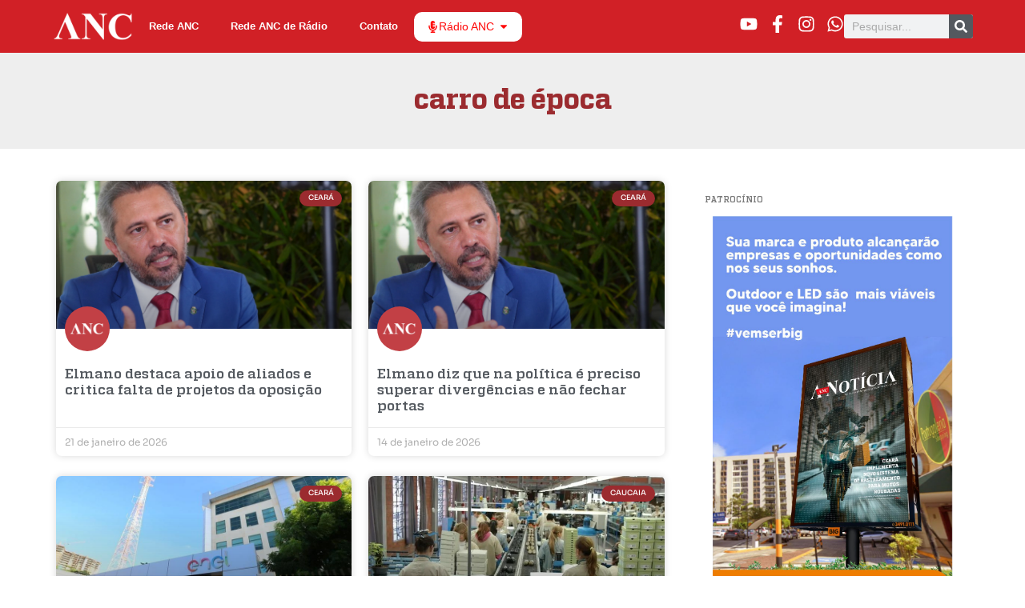

--- FILE ---
content_type: text/html; charset=UTF-8
request_url: https://anoticiadoceara.com.br/tag/carro-de-epoca/
body_size: 17361
content:
<!doctype html>
<html lang="pt-BR">
<head>
	<meta charset="UTF-8">
	<meta name="viewport" content="width=device-width, initial-scale=1">
	<link rel="profile" href="https://gmpg.org/xfn/11">
	<meta name='robots' content='index, follow, max-image-preview:large, max-snippet:-1, max-video-preview:-1' />

	<!-- This site is optimized with the Yoast SEO plugin v26.8 - https://yoast.com/product/yoast-seo-wordpress/ -->
	<title>Arquivos carro de época &#187; A Notícia do Ceará</title>
	<link rel="canonical" href="https://anoticiadoceara.com.br/tag/carro-de-epoca/" />
	<meta property="og:locale" content="pt_BR" />
	<meta property="og:type" content="article" />
	<meta property="og:title" content="Arquivos carro de época &#187; A Notícia do Ceará" />
	<meta property="og:url" content="https://anoticiadoceara.com.br/tag/carro-de-epoca/" />
	<meta property="og:site_name" content="A Notícia do Ceará" />
	<meta property="og:image" content="https://anoticiadoceara.com.br/wp-content/uploads/2024/01/cropped-LOGO-ANC.jpeg" />
	<meta property="og:image:width" content="512" />
	<meta property="og:image:height" content="512" />
	<meta property="og:image:type" content="image/jpeg" />
	<script type="application/ld+json" class="yoast-schema-graph">{"@context":"https://schema.org","@graph":[{"@type":"CollectionPage","@id":"https://anoticiadoceara.com.br/tag/carro-de-epoca/","url":"https://anoticiadoceara.com.br/tag/carro-de-epoca/","name":"Arquivos carro de época &#187; A Notícia do Ceará","isPartOf":{"@id":"https://anoticiadoceara.com.br/#website"},"primaryImageOfPage":{"@id":"https://anoticiadoceara.com.br/tag/carro-de-epoca/#primaryimage"},"image":{"@id":"https://anoticiadoceara.com.br/tag/carro-de-epoca/#primaryimage"},"thumbnailUrl":"https://anoticiadoceara.com.br/wp-content/uploads/2018/01/chevrolet-impala-ss-1963-placa-preta-impecavel-D_NQ_NP_638578-MLB25631281385_052017-F.jpg","breadcrumb":{"@id":"https://anoticiadoceara.com.br/tag/carro-de-epoca/#breadcrumb"},"inLanguage":"pt-BR"},{"@type":"ImageObject","inLanguage":"pt-BR","@id":"https://anoticiadoceara.com.br/tag/carro-de-epoca/#primaryimage","url":"https://anoticiadoceara.com.br/wp-content/uploads/2018/01/chevrolet-impala-ss-1963-placa-preta-impecavel-D_NQ_NP_638578-MLB25631281385_052017-F.jpg","contentUrl":"https://anoticiadoceara.com.br/wp-content/uploads/2018/01/chevrolet-impala-ss-1963-placa-preta-impecavel-D_NQ_NP_638578-MLB25631281385_052017-F.jpg","width":1200,"height":800},{"@type":"BreadcrumbList","@id":"https://anoticiadoceara.com.br/tag/carro-de-epoca/#breadcrumb","itemListElement":[{"@type":"ListItem","position":1,"name":"Início","item":"https://anoticiadoceara.com.br/"},{"@type":"ListItem","position":2,"name":"carro de época"}]},{"@type":"WebSite","@id":"https://anoticiadoceara.com.br/#website","url":"https://anoticiadoceara.com.br/","name":"A Notícia do Ceará","description":"Se acontece no Ceará, vira notícia aqui!","publisher":{"@id":"https://anoticiadoceara.com.br/#organization"},"alternateName":"Portal ANC","potentialAction":[{"@type":"SearchAction","target":{"@type":"EntryPoint","urlTemplate":"https://anoticiadoceara.com.br/?s={search_term_string}"},"query-input":{"@type":"PropertyValueSpecification","valueRequired":true,"valueName":"search_term_string"}}],"inLanguage":"pt-BR"},{"@type":"Organization","@id":"https://anoticiadoceara.com.br/#organization","name":"A Notícia do Ceará","alternateName":"Portal ANC","url":"https://anoticiadoceara.com.br/","logo":{"@type":"ImageObject","inLanguage":"pt-BR","@id":"https://anoticiadoceara.com.br/#/schema/logo/image/","url":"https://anoticiadoceara.com.br/wp-content/uploads/2024/01/LOGO-ANC.jpeg","contentUrl":"https://anoticiadoceara.com.br/wp-content/uploads/2024/01/LOGO-ANC.jpeg","width":553,"height":553,"caption":"A Notícia do Ceará"},"image":{"@id":"https://anoticiadoceara.com.br/#/schema/logo/image/"},"sameAs":["https://www.facebook.com/redeanc","https://www.instagram.com/anoticiadoceara/","https://www.youtube.com/c/TVANC","https://www.instagram.com/anc_esportes","https://www.youtube.com/@ancesportes","https://podcasters.spotify.com/pod/show/rede-anc"]}]}</script>
	<!-- / Yoast SEO plugin. -->


<style id='wp-img-auto-sizes-contain-inline-css'>
img:is([sizes=auto i],[sizes^="auto," i]){contain-intrinsic-size:3000px 1500px}
/*# sourceURL=wp-img-auto-sizes-contain-inline-css */
</style>
<style id='wp-emoji-styles-inline-css'>

	img.wp-smiley, img.emoji {
		display: inline !important;
		border: none !important;
		box-shadow: none !important;
		height: 1em !important;
		width: 1em !important;
		margin: 0 0.07em !important;
		vertical-align: -0.1em !important;
		background: none !important;
		padding: 0 !important;
	}
/*# sourceURL=wp-emoji-styles-inline-css */
</style>
<link rel='stylesheet' id='wp-block-library-css' href='https://anoticiadoceara.com.br/wp-includes/css/dist/block-library/style.min.css?ver=6.9' media='all' />
<style id='global-styles-inline-css'>
:root{--wp--preset--aspect-ratio--square: 1;--wp--preset--aspect-ratio--4-3: 4/3;--wp--preset--aspect-ratio--3-4: 3/4;--wp--preset--aspect-ratio--3-2: 3/2;--wp--preset--aspect-ratio--2-3: 2/3;--wp--preset--aspect-ratio--16-9: 16/9;--wp--preset--aspect-ratio--9-16: 9/16;--wp--preset--color--black: #000000;--wp--preset--color--cyan-bluish-gray: #abb8c3;--wp--preset--color--white: #ffffff;--wp--preset--color--pale-pink: #f78da7;--wp--preset--color--vivid-red: #cf2e2e;--wp--preset--color--luminous-vivid-orange: #ff6900;--wp--preset--color--luminous-vivid-amber: #fcb900;--wp--preset--color--light-green-cyan: #7bdcb5;--wp--preset--color--vivid-green-cyan: #00d084;--wp--preset--color--pale-cyan-blue: #8ed1fc;--wp--preset--color--vivid-cyan-blue: #0693e3;--wp--preset--color--vivid-purple: #9b51e0;--wp--preset--gradient--vivid-cyan-blue-to-vivid-purple: linear-gradient(135deg,rgb(6,147,227) 0%,rgb(155,81,224) 100%);--wp--preset--gradient--light-green-cyan-to-vivid-green-cyan: linear-gradient(135deg,rgb(122,220,180) 0%,rgb(0,208,130) 100%);--wp--preset--gradient--luminous-vivid-amber-to-luminous-vivid-orange: linear-gradient(135deg,rgb(252,185,0) 0%,rgb(255,105,0) 100%);--wp--preset--gradient--luminous-vivid-orange-to-vivid-red: linear-gradient(135deg,rgb(255,105,0) 0%,rgb(207,46,46) 100%);--wp--preset--gradient--very-light-gray-to-cyan-bluish-gray: linear-gradient(135deg,rgb(238,238,238) 0%,rgb(169,184,195) 100%);--wp--preset--gradient--cool-to-warm-spectrum: linear-gradient(135deg,rgb(74,234,220) 0%,rgb(151,120,209) 20%,rgb(207,42,186) 40%,rgb(238,44,130) 60%,rgb(251,105,98) 80%,rgb(254,248,76) 100%);--wp--preset--gradient--blush-light-purple: linear-gradient(135deg,rgb(255,206,236) 0%,rgb(152,150,240) 100%);--wp--preset--gradient--blush-bordeaux: linear-gradient(135deg,rgb(254,205,165) 0%,rgb(254,45,45) 50%,rgb(107,0,62) 100%);--wp--preset--gradient--luminous-dusk: linear-gradient(135deg,rgb(255,203,112) 0%,rgb(199,81,192) 50%,rgb(65,88,208) 100%);--wp--preset--gradient--pale-ocean: linear-gradient(135deg,rgb(255,245,203) 0%,rgb(182,227,212) 50%,rgb(51,167,181) 100%);--wp--preset--gradient--electric-grass: linear-gradient(135deg,rgb(202,248,128) 0%,rgb(113,206,126) 100%);--wp--preset--gradient--midnight: linear-gradient(135deg,rgb(2,3,129) 0%,rgb(40,116,252) 100%);--wp--preset--font-size--small: 13px;--wp--preset--font-size--medium: 20px;--wp--preset--font-size--large: 36px;--wp--preset--font-size--x-large: 42px;--wp--preset--spacing--20: 0.44rem;--wp--preset--spacing--30: 0.67rem;--wp--preset--spacing--40: 1rem;--wp--preset--spacing--50: 1.5rem;--wp--preset--spacing--60: 2.25rem;--wp--preset--spacing--70: 3.38rem;--wp--preset--spacing--80: 5.06rem;--wp--preset--shadow--natural: 6px 6px 9px rgba(0, 0, 0, 0.2);--wp--preset--shadow--deep: 12px 12px 50px rgba(0, 0, 0, 0.4);--wp--preset--shadow--sharp: 6px 6px 0px rgba(0, 0, 0, 0.2);--wp--preset--shadow--outlined: 6px 6px 0px -3px rgb(255, 255, 255), 6px 6px rgb(0, 0, 0);--wp--preset--shadow--crisp: 6px 6px 0px rgb(0, 0, 0);}:root { --wp--style--global--content-size: 800px;--wp--style--global--wide-size: 1200px; }:where(body) { margin: 0; }.wp-site-blocks > .alignleft { float: left; margin-right: 2em; }.wp-site-blocks > .alignright { float: right; margin-left: 2em; }.wp-site-blocks > .aligncenter { justify-content: center; margin-left: auto; margin-right: auto; }:where(.wp-site-blocks) > * { margin-block-start: 24px; margin-block-end: 0; }:where(.wp-site-blocks) > :first-child { margin-block-start: 0; }:where(.wp-site-blocks) > :last-child { margin-block-end: 0; }:root { --wp--style--block-gap: 24px; }:root :where(.is-layout-flow) > :first-child{margin-block-start: 0;}:root :where(.is-layout-flow) > :last-child{margin-block-end: 0;}:root :where(.is-layout-flow) > *{margin-block-start: 24px;margin-block-end: 0;}:root :where(.is-layout-constrained) > :first-child{margin-block-start: 0;}:root :where(.is-layout-constrained) > :last-child{margin-block-end: 0;}:root :where(.is-layout-constrained) > *{margin-block-start: 24px;margin-block-end: 0;}:root :where(.is-layout-flex){gap: 24px;}:root :where(.is-layout-grid){gap: 24px;}.is-layout-flow > .alignleft{float: left;margin-inline-start: 0;margin-inline-end: 2em;}.is-layout-flow > .alignright{float: right;margin-inline-start: 2em;margin-inline-end: 0;}.is-layout-flow > .aligncenter{margin-left: auto !important;margin-right: auto !important;}.is-layout-constrained > .alignleft{float: left;margin-inline-start: 0;margin-inline-end: 2em;}.is-layout-constrained > .alignright{float: right;margin-inline-start: 2em;margin-inline-end: 0;}.is-layout-constrained > .aligncenter{margin-left: auto !important;margin-right: auto !important;}.is-layout-constrained > :where(:not(.alignleft):not(.alignright):not(.alignfull)){max-width: var(--wp--style--global--content-size);margin-left: auto !important;margin-right: auto !important;}.is-layout-constrained > .alignwide{max-width: var(--wp--style--global--wide-size);}body .is-layout-flex{display: flex;}.is-layout-flex{flex-wrap: wrap;align-items: center;}.is-layout-flex > :is(*, div){margin: 0;}body .is-layout-grid{display: grid;}.is-layout-grid > :is(*, div){margin: 0;}body{padding-top: 0px;padding-right: 0px;padding-bottom: 0px;padding-left: 0px;}a:where(:not(.wp-element-button)){text-decoration: underline;}:root :where(.wp-element-button, .wp-block-button__link){background-color: #32373c;border-width: 0;color: #fff;font-family: inherit;font-size: inherit;font-style: inherit;font-weight: inherit;letter-spacing: inherit;line-height: inherit;padding-top: calc(0.667em + 2px);padding-right: calc(1.333em + 2px);padding-bottom: calc(0.667em + 2px);padding-left: calc(1.333em + 2px);text-decoration: none;text-transform: inherit;}.has-black-color{color: var(--wp--preset--color--black) !important;}.has-cyan-bluish-gray-color{color: var(--wp--preset--color--cyan-bluish-gray) !important;}.has-white-color{color: var(--wp--preset--color--white) !important;}.has-pale-pink-color{color: var(--wp--preset--color--pale-pink) !important;}.has-vivid-red-color{color: var(--wp--preset--color--vivid-red) !important;}.has-luminous-vivid-orange-color{color: var(--wp--preset--color--luminous-vivid-orange) !important;}.has-luminous-vivid-amber-color{color: var(--wp--preset--color--luminous-vivid-amber) !important;}.has-light-green-cyan-color{color: var(--wp--preset--color--light-green-cyan) !important;}.has-vivid-green-cyan-color{color: var(--wp--preset--color--vivid-green-cyan) !important;}.has-pale-cyan-blue-color{color: var(--wp--preset--color--pale-cyan-blue) !important;}.has-vivid-cyan-blue-color{color: var(--wp--preset--color--vivid-cyan-blue) !important;}.has-vivid-purple-color{color: var(--wp--preset--color--vivid-purple) !important;}.has-black-background-color{background-color: var(--wp--preset--color--black) !important;}.has-cyan-bluish-gray-background-color{background-color: var(--wp--preset--color--cyan-bluish-gray) !important;}.has-white-background-color{background-color: var(--wp--preset--color--white) !important;}.has-pale-pink-background-color{background-color: var(--wp--preset--color--pale-pink) !important;}.has-vivid-red-background-color{background-color: var(--wp--preset--color--vivid-red) !important;}.has-luminous-vivid-orange-background-color{background-color: var(--wp--preset--color--luminous-vivid-orange) !important;}.has-luminous-vivid-amber-background-color{background-color: var(--wp--preset--color--luminous-vivid-amber) !important;}.has-light-green-cyan-background-color{background-color: var(--wp--preset--color--light-green-cyan) !important;}.has-vivid-green-cyan-background-color{background-color: var(--wp--preset--color--vivid-green-cyan) !important;}.has-pale-cyan-blue-background-color{background-color: var(--wp--preset--color--pale-cyan-blue) !important;}.has-vivid-cyan-blue-background-color{background-color: var(--wp--preset--color--vivid-cyan-blue) !important;}.has-vivid-purple-background-color{background-color: var(--wp--preset--color--vivid-purple) !important;}.has-black-border-color{border-color: var(--wp--preset--color--black) !important;}.has-cyan-bluish-gray-border-color{border-color: var(--wp--preset--color--cyan-bluish-gray) !important;}.has-white-border-color{border-color: var(--wp--preset--color--white) !important;}.has-pale-pink-border-color{border-color: var(--wp--preset--color--pale-pink) !important;}.has-vivid-red-border-color{border-color: var(--wp--preset--color--vivid-red) !important;}.has-luminous-vivid-orange-border-color{border-color: var(--wp--preset--color--luminous-vivid-orange) !important;}.has-luminous-vivid-amber-border-color{border-color: var(--wp--preset--color--luminous-vivid-amber) !important;}.has-light-green-cyan-border-color{border-color: var(--wp--preset--color--light-green-cyan) !important;}.has-vivid-green-cyan-border-color{border-color: var(--wp--preset--color--vivid-green-cyan) !important;}.has-pale-cyan-blue-border-color{border-color: var(--wp--preset--color--pale-cyan-blue) !important;}.has-vivid-cyan-blue-border-color{border-color: var(--wp--preset--color--vivid-cyan-blue) !important;}.has-vivid-purple-border-color{border-color: var(--wp--preset--color--vivid-purple) !important;}.has-vivid-cyan-blue-to-vivid-purple-gradient-background{background: var(--wp--preset--gradient--vivid-cyan-blue-to-vivid-purple) !important;}.has-light-green-cyan-to-vivid-green-cyan-gradient-background{background: var(--wp--preset--gradient--light-green-cyan-to-vivid-green-cyan) !important;}.has-luminous-vivid-amber-to-luminous-vivid-orange-gradient-background{background: var(--wp--preset--gradient--luminous-vivid-amber-to-luminous-vivid-orange) !important;}.has-luminous-vivid-orange-to-vivid-red-gradient-background{background: var(--wp--preset--gradient--luminous-vivid-orange-to-vivid-red) !important;}.has-very-light-gray-to-cyan-bluish-gray-gradient-background{background: var(--wp--preset--gradient--very-light-gray-to-cyan-bluish-gray) !important;}.has-cool-to-warm-spectrum-gradient-background{background: var(--wp--preset--gradient--cool-to-warm-spectrum) !important;}.has-blush-light-purple-gradient-background{background: var(--wp--preset--gradient--blush-light-purple) !important;}.has-blush-bordeaux-gradient-background{background: var(--wp--preset--gradient--blush-bordeaux) !important;}.has-luminous-dusk-gradient-background{background: var(--wp--preset--gradient--luminous-dusk) !important;}.has-pale-ocean-gradient-background{background: var(--wp--preset--gradient--pale-ocean) !important;}.has-electric-grass-gradient-background{background: var(--wp--preset--gradient--electric-grass) !important;}.has-midnight-gradient-background{background: var(--wp--preset--gradient--midnight) !important;}.has-small-font-size{font-size: var(--wp--preset--font-size--small) !important;}.has-medium-font-size{font-size: var(--wp--preset--font-size--medium) !important;}.has-large-font-size{font-size: var(--wp--preset--font-size--large) !important;}.has-x-large-font-size{font-size: var(--wp--preset--font-size--x-large) !important;}
/*# sourceURL=global-styles-inline-css */
</style>

<link rel='stylesheet' id='jet-engine-frontend-css' href='https://anoticiadoceara.com.br/wp-content/plugins/jet-engine/assets/css/frontend.css?ver=3.7.9.1' media='all' />
<link rel='stylesheet' id='hello-elementor-css' href='https://anoticiadoceara.com.br/wp-content/themes/hello-elementor/assets/css/reset.css?ver=3.4.6' media='all' />
<link rel='stylesheet' id='hello-elementor-theme-style-css' href='https://anoticiadoceara.com.br/wp-content/themes/hello-elementor/assets/css/theme.css?ver=3.4.6' media='all' />
<link rel='stylesheet' id='hello-elementor-header-footer-css' href='https://anoticiadoceara.com.br/wp-content/themes/hello-elementor/assets/css/header-footer.css?ver=3.4.6' media='all' />
<link rel='stylesheet' id='elementor-frontend-css' href='https://anoticiadoceara.com.br/wp-content/plugins/elementor/assets/css/frontend.min.css?ver=3.33.1' media='all' />
<link rel='stylesheet' id='elementor-post-87530-css' href='https://anoticiadoceara.com.br/wp-content/uploads/elementor/css/post-87530.css?ver=1769686108' media='all' />
<link rel='stylesheet' id='widget-image-css' href='https://anoticiadoceara.com.br/wp-content/plugins/elementor/assets/css/widget-image.min.css?ver=3.33.1' media='all' />
<link rel='stylesheet' id='widget-nav-menu-css' href='https://anoticiadoceara.com.br/wp-content/plugins/elementor-pro/assets/css/widget-nav-menu.min.css?ver=3.33.1' media='all' />
<link rel='stylesheet' id='widget-mega-menu-css' href='https://anoticiadoceara.com.br/wp-content/plugins/elementor-pro/assets/css/widget-mega-menu.min.css?ver=3.33.1' media='all' />
<link rel='stylesheet' id='widget-social-icons-css' href='https://anoticiadoceara.com.br/wp-content/plugins/elementor/assets/css/widget-social-icons.min.css?ver=3.33.1' media='all' />
<link rel='stylesheet' id='e-apple-webkit-css' href='https://anoticiadoceara.com.br/wp-content/plugins/elementor/assets/css/conditionals/apple-webkit.min.css?ver=3.33.1' media='all' />
<link rel='stylesheet' id='widget-search-form-css' href='https://anoticiadoceara.com.br/wp-content/plugins/elementor-pro/assets/css/widget-search-form.min.css?ver=3.33.1' media='all' />
<link rel='stylesheet' id='widget-heading-css' href='https://anoticiadoceara.com.br/wp-content/plugins/elementor/assets/css/widget-heading.min.css?ver=3.33.1' media='all' />
<link rel='stylesheet' id='widget-posts-css' href='https://anoticiadoceara.com.br/wp-content/plugins/elementor-pro/assets/css/widget-posts.min.css?ver=3.33.1' media='all' />
<link rel='stylesheet' id='font-awesome-5-all-css' href='https://anoticiadoceara.com.br/wp-content/plugins/elementor/assets/lib/font-awesome/css/all.min.css?ver=3.33.1' media='all' />
<link rel='stylesheet' id='font-awesome-4-shim-css' href='https://anoticiadoceara.com.br/wp-content/plugins/elementor/assets/lib/font-awesome/css/v4-shims.min.css?ver=3.33.1' media='all' />
<link rel='stylesheet' id='elementor-post-87588-css' href='https://anoticiadoceara.com.br/wp-content/uploads/elementor/css/post-87588.css?ver=1769686109' media='all' />
<link rel='stylesheet' id='elementor-post-87573-css' href='https://anoticiadoceara.com.br/wp-content/uploads/elementor/css/post-87573.css?ver=1769686109' media='all' />
<link rel='stylesheet' id='elementor-post-87552-css' href='https://anoticiadoceara.com.br/wp-content/uploads/elementor/css/post-87552.css?ver=1769686109' media='all' />
<link rel='stylesheet' id='elementor-gf-local-sora-css' href='https://anoticiadoceara.com.br/wp-content/uploads/elementor/google-fonts/css/sora.css?ver=1746754843' media='all' />
<link rel='stylesheet' id='elementor-gf-local-signikanegative-css' href='https://anoticiadoceara.com.br/wp-content/uploads/elementor/google-fonts/css/signikanegative.css?ver=1746754838' media='all' />
<script src="https://anoticiadoceara.com.br/wp-includes/js/jquery/jquery.min.js?ver=3.7.1" id="jquery-core-js"></script>
<script src="https://anoticiadoceara.com.br/wp-includes/js/jquery/jquery-migrate.min.js?ver=3.4.1" id="jquery-migrate-js"></script>
<script src="https://anoticiadoceara.com.br/wp-content/plugins/elementor/assets/lib/font-awesome/js/v4-shims.min.js?ver=3.33.1" id="font-awesome-4-shim-js"></script>
<link rel="https://api.w.org/" href="https://anoticiadoceara.com.br/wp-json/" /><link rel="alternate" title="JSON" type="application/json" href="https://anoticiadoceara.com.br/wp-json/wp/v2/tags/1429" /><link rel="EditURI" type="application/rsd+xml" title="RSD" href="https://anoticiadoceara.com.br/xmlrpc.php?rsd" />
<meta name="generator" content="WordPress 6.9" />
<meta name="generator" content="Elementor 3.33.1; features: e_font_icon_svg, additional_custom_breakpoints; settings: css_print_method-external, google_font-enabled, font_display-auto">
			<style>
				.e-con.e-parent:nth-of-type(n+4):not(.e-lazyloaded):not(.e-no-lazyload),
				.e-con.e-parent:nth-of-type(n+4):not(.e-lazyloaded):not(.e-no-lazyload) * {
					background-image: none !important;
				}
				@media screen and (max-height: 1024px) {
					.e-con.e-parent:nth-of-type(n+3):not(.e-lazyloaded):not(.e-no-lazyload),
					.e-con.e-parent:nth-of-type(n+3):not(.e-lazyloaded):not(.e-no-lazyload) * {
						background-image: none !important;
					}
				}
				@media screen and (max-height: 640px) {
					.e-con.e-parent:nth-of-type(n+2):not(.e-lazyloaded):not(.e-no-lazyload),
					.e-con.e-parent:nth-of-type(n+2):not(.e-lazyloaded):not(.e-no-lazyload) * {
						background-image: none !important;
					}
				}
			</style>
			<link rel="icon" href="https://anoticiadoceara.com.br/wp-content/uploads/2024/01/cropped-LOGO-ANC-32x32.jpeg" sizes="32x32" />
<link rel="icon" href="https://anoticiadoceara.com.br/wp-content/uploads/2024/01/cropped-LOGO-ANC-192x192.jpeg" sizes="192x192" />
<link rel="apple-touch-icon" href="https://anoticiadoceara.com.br/wp-content/uploads/2024/01/cropped-LOGO-ANC-180x180.jpeg" />
<meta name="msapplication-TileImage" content="https://anoticiadoceara.com.br/wp-content/uploads/2024/01/cropped-LOGO-ANC-270x270.jpeg" />
<link rel='stylesheet' id='elementor-post-129839-css' href='https://anoticiadoceara.com.br/wp-content/uploads/elementor/css/post-129839.css?ver=1769686109' media='all' />
</head>
<body class="archive tag tag-carro-de-epoca tag-1429 wp-custom-logo wp-embed-responsive wp-theme-hello-elementor hello-elementor-default elementor-page-87552 elementor-default elementor-template-full-width elementor-kit-87530">


<a class="skip-link screen-reader-text" href="#content">Ir para o conteúdo</a>

		<header data-elementor-type="header" data-elementor-id="87588" class="elementor elementor-87588 elementor-location-header" data-elementor-post-type="elementor_library">
			<div class="elementor-element elementor-element-0be55c0 e-flex e-con-boxed e-con e-parent" data-id="0be55c0" data-element_type="container" data-settings="{&quot;background_background&quot;:&quot;classic&quot;}">
					<div class="e-con-inner">
				<div class="elementor-element elementor-element-b9da27d elementor-widget elementor-widget-image" data-id="b9da27d" data-element_type="widget" data-widget_type="image.default">
																<a href="https://anoticiadoceara.com.br">
							<img width="250" height="89" src="https://anoticiadoceara.com.br/wp-content/uploads/2022/02/logo_anc-1.png" class="attachment-full size-full wp-image-87605" alt="A Notícia do Ceará" />								</a>
															</div>
				<div class="elementor-element elementor-element-e6343d2 elementor-nav-menu__align-center elementor-nav-menu--stretch elementor-nav-menu--dropdown-tablet elementor-nav-menu__text-align-aside elementor-nav-menu--toggle elementor-nav-menu--burger elementor-widget elementor-widget-nav-menu" data-id="e6343d2" data-element_type="widget" data-settings="{&quot;full_width&quot;:&quot;stretch&quot;,&quot;layout&quot;:&quot;horizontal&quot;,&quot;submenu_icon&quot;:{&quot;value&quot;:&quot;&lt;svg aria-hidden=\&quot;true\&quot; class=\&quot;e-font-icon-svg e-fas-caret-down\&quot; viewBox=\&quot;0 0 320 512\&quot; xmlns=\&quot;http:\/\/www.w3.org\/2000\/svg\&quot;&gt;&lt;path d=\&quot;M31.3 192h257.3c17.8 0 26.7 21.5 14.1 34.1L174.1 354.8c-7.8 7.8-20.5 7.8-28.3 0L17.2 226.1C4.6 213.5 13.5 192 31.3 192z\&quot;&gt;&lt;\/path&gt;&lt;\/svg&gt;&quot;,&quot;library&quot;:&quot;fa-solid&quot;},&quot;toggle&quot;:&quot;burger&quot;}" data-widget_type="nav-menu.default">
								<nav aria-label="Menu" class="elementor-nav-menu--main elementor-nav-menu__container elementor-nav-menu--layout-horizontal e--pointer-underline e--animation-fade">
				<ul id="menu-1-e6343d2" class="elementor-nav-menu"><li class="menu-item menu-item-type-post_type menu-item-object-page menu-item-181068"><a href="https://anoticiadoceara.com.br/rede-anc/" class="elementor-item">Rede ANC</a></li>
<li class="menu-item menu-item-type-post_type menu-item-object-page menu-item-88029"><a href="https://anoticiadoceara.com.br/rede-a-noticia/" class="elementor-item">Rede ANC de Rádio</a></li>
<li class="menu-item menu-item-type-post_type menu-item-object-page menu-item-130841"><a href="https://anoticiadoceara.com.br/contato/" class="elementor-item">Contato</a></li>
</ul>			</nav>
					<div class="elementor-menu-toggle" role="button" tabindex="0" aria-label="Alternar menu" aria-expanded="false">
			<svg aria-hidden="true" role="presentation" class="elementor-menu-toggle__icon--open e-font-icon-svg e-eicon-menu-bar" viewBox="0 0 1000 1000" xmlns="http://www.w3.org/2000/svg"><path d="M104 333H896C929 333 958 304 958 271S929 208 896 208H104C71 208 42 237 42 271S71 333 104 333ZM104 583H896C929 583 958 554 958 521S929 458 896 458H104C71 458 42 487 42 521S71 583 104 583ZM104 833H896C929 833 958 804 958 771S929 708 896 708H104C71 708 42 737 42 771S71 833 104 833Z"></path></svg><svg aria-hidden="true" role="presentation" class="elementor-menu-toggle__icon--close e-font-icon-svg e-eicon-close" viewBox="0 0 1000 1000" xmlns="http://www.w3.org/2000/svg"><path d="M742 167L500 408 258 167C246 154 233 150 217 150 196 150 179 158 167 167 154 179 150 196 150 212 150 229 154 242 171 254L408 500 167 742C138 771 138 800 167 829 196 858 225 858 254 829L496 587 738 829C750 842 767 846 783 846 800 846 817 842 829 829 842 817 846 804 846 783 846 767 842 750 829 737L588 500 833 258C863 229 863 200 833 171 804 137 775 137 742 167Z"></path></svg>		</div>
					<nav class="elementor-nav-menu--dropdown elementor-nav-menu__container" aria-hidden="true">
				<ul id="menu-2-e6343d2" class="elementor-nav-menu"><li class="menu-item menu-item-type-post_type menu-item-object-page menu-item-181068"><a href="https://anoticiadoceara.com.br/rede-anc/" class="elementor-item" tabindex="-1">Rede ANC</a></li>
<li class="menu-item menu-item-type-post_type menu-item-object-page menu-item-88029"><a href="https://anoticiadoceara.com.br/rede-a-noticia/" class="elementor-item" tabindex="-1">Rede ANC de Rádio</a></li>
<li class="menu-item menu-item-type-post_type menu-item-object-page menu-item-130841"><a href="https://anoticiadoceara.com.br/contato/" class="elementor-item" tabindex="-1">Contato</a></li>
</ul>			</nav>
						</div>
				<div class="elementor-element elementor-element-95e5880 e-fit_to_content e-n-menu-mobile elementor-hidden-mobile e-n-menu-layout-horizontal elementor-widget elementor-widget-n-menu" data-id="95e5880" data-element_type="widget" data-settings="{&quot;menu_items&quot;:[{&quot;item_title&quot;:&quot;R\u00e1dio ANC&quot;,&quot;_id&quot;:&quot;e2372cc&quot;,&quot;item_link&quot;:{&quot;url&quot;:&quot;#&quot;,&quot;is_external&quot;:&quot;&quot;,&quot;nofollow&quot;:&quot;&quot;,&quot;custom_attributes&quot;:&quot;&quot;},&quot;item_dropdown_content&quot;:&quot;yes&quot;,&quot;item_icon&quot;:{&quot;value&quot;:&quot;fas fa-microphone-alt&quot;,&quot;library&quot;:&quot;fa-solid&quot;},&quot;item_icon_active&quot;:{&quot;value&quot;:&quot;&quot;,&quot;library&quot;:&quot;&quot;},&quot;element_id&quot;:&quot;&quot;}],&quot;content_width&quot;:&quot;fit_to_content&quot;,&quot;horizontal_scroll_mobile&quot;:&quot;disable&quot;,&quot;breakpoint_selector&quot;:&quot;mobile&quot;,&quot;item_layout&quot;:&quot;horizontal&quot;,&quot;open_on&quot;:&quot;hover&quot;,&quot;horizontal_scroll&quot;:&quot;disable&quot;,&quot;menu_item_title_distance_from_content&quot;:{&quot;unit&quot;:&quot;px&quot;,&quot;size&quot;:0,&quot;sizes&quot;:[]},&quot;menu_item_title_distance_from_content_tablet&quot;:{&quot;unit&quot;:&quot;px&quot;,&quot;size&quot;:&quot;&quot;,&quot;sizes&quot;:[]},&quot;menu_item_title_distance_from_content_mobile&quot;:{&quot;unit&quot;:&quot;px&quot;,&quot;size&quot;:&quot;&quot;,&quot;sizes&quot;:[]}}" data-widget_type="mega-menu.default">
							<nav class="e-n-menu" data-widget-number="157" aria-label="Menu">
					<button class="e-n-menu-toggle" id="menu-toggle-157" aria-haspopup="true" aria-expanded="false" aria-controls="menubar-157" aria-label="Alternar menu">
			<span class="e-n-menu-toggle-icon e-open">
				<svg class="e-font-icon-svg e-eicon-menu-bar" viewBox="0 0 1000 1000" xmlns="http://www.w3.org/2000/svg"><path d="M104 333H896C929 333 958 304 958 271S929 208 896 208H104C71 208 42 237 42 271S71 333 104 333ZM104 583H896C929 583 958 554 958 521S929 458 896 458H104C71 458 42 487 42 521S71 583 104 583ZM104 833H896C929 833 958 804 958 771S929 708 896 708H104C71 708 42 737 42 771S71 833 104 833Z"></path></svg>			</span>
			<span class="e-n-menu-toggle-icon e-close">
				<svg class="e-font-icon-svg e-eicon-close" viewBox="0 0 1000 1000" xmlns="http://www.w3.org/2000/svg"><path d="M742 167L500 408 258 167C246 154 233 150 217 150 196 150 179 158 167 167 154 179 150 196 150 212 150 229 154 242 171 254L408 500 167 742C138 771 138 800 167 829 196 858 225 858 254 829L496 587 738 829C750 842 767 846 783 846 800 846 817 842 829 829 842 817 846 804 846 783 846 767 842 750 829 737L588 500 833 258C863 229 863 200 833 171 804 137 775 137 742 167Z"></path></svg>			</span>
		</button>
					<div class="e-n-menu-wrapper" id="menubar-157" aria-labelledby="menu-toggle-157">
				<ul class="e-n-menu-heading">
								<li class="e-n-menu-item">
				<div id="e-n-menu-title-1571" class="e-n-menu-title e-anchor">
					<a class="e-n-menu-title-container e-focus e-link" href="#" aria-current="page">													<span class="e-n-menu-icon">
								<span class="icon-active"><svg aria-hidden="true" class="e-font-icon-svg e-fas-microphone-alt" viewBox="0 0 352 512" xmlns="http://www.w3.org/2000/svg"><path d="M336 192h-16c-8.84 0-16 7.16-16 16v48c0 74.8-64.49 134.82-140.79 127.38C96.71 376.89 48 317.11 48 250.3V208c0-8.84-7.16-16-16-16H16c-8.84 0-16 7.16-16 16v40.16c0 89.64 63.97 169.55 152 181.69V464H96c-8.84 0-16 7.16-16 16v16c0 8.84 7.16 16 16 16h160c8.84 0 16-7.16 16-16v-16c0-8.84-7.16-16-16-16h-56v-33.77C285.71 418.47 352 344.9 352 256v-48c0-8.84-7.16-16-16-16zM176 352c53.02 0 96-42.98 96-96h-85.33c-5.89 0-10.67-3.58-10.67-8v-16c0-4.42 4.78-8 10.67-8H272v-32h-85.33c-5.89 0-10.67-3.58-10.67-8v-16c0-4.42 4.78-8 10.67-8H272v-32h-85.33c-5.89 0-10.67-3.58-10.67-8v-16c0-4.42 4.78-8 10.67-8H272c0-53.02-42.98-96-96-96S80 42.98 80 96v160c0 53.02 42.98 96 96 96z"></path></svg></span>
								<span class="icon-inactive"><svg aria-hidden="true" class="e-font-icon-svg e-fas-microphone-alt" viewBox="0 0 352 512" xmlns="http://www.w3.org/2000/svg"><path d="M336 192h-16c-8.84 0-16 7.16-16 16v48c0 74.8-64.49 134.82-140.79 127.38C96.71 376.89 48 317.11 48 250.3V208c0-8.84-7.16-16-16-16H16c-8.84 0-16 7.16-16 16v40.16c0 89.64 63.97 169.55 152 181.69V464H96c-8.84 0-16 7.16-16 16v16c0 8.84 7.16 16 16 16h160c8.84 0 16-7.16 16-16v-16c0-8.84-7.16-16-16-16h-56v-33.77C285.71 418.47 352 344.9 352 256v-48c0-8.84-7.16-16-16-16zM176 352c53.02 0 96-42.98 96-96h-85.33c-5.89 0-10.67-3.58-10.67-8v-16c0-4.42 4.78-8 10.67-8H272v-32h-85.33c-5.89 0-10.67-3.58-10.67-8v-16c0-4.42 4.78-8 10.67-8H272v-32h-85.33c-5.89 0-10.67-3.58-10.67-8v-16c0-4.42 4.78-8 10.67-8H272c0-53.02-42.98-96-96-96S80 42.98 80 96v160c0 53.02 42.98 96 96 96z"></path></svg></span>
							</span>
												<span class="e-n-menu-title-text">
							Rádio ANC						</span>
					</a>											<button id="e-n-menu-dropdown-icon-1571" class="e-n-menu-dropdown-icon e-focus" data-tab-index="1" aria-haspopup="true" aria-expanded="false" aria-controls="e-n-menu-content-1571" >
							<span class="e-n-menu-dropdown-icon-opened">
								<svg aria-hidden="true" class="e-font-icon-svg e-fas-caret-up" viewBox="0 0 320 512" xmlns="http://www.w3.org/2000/svg"><path d="M288.662 352H31.338c-17.818 0-26.741-21.543-14.142-34.142l128.662-128.662c7.81-7.81 20.474-7.81 28.284 0l128.662 128.662c12.6 12.599 3.676 34.142-14.142 34.142z"></path></svg>								<span class="elementor-screen-only">Fechar Rádio ANC</span>
							</span>
							<span class="e-n-menu-dropdown-icon-closed">
								<svg aria-hidden="true" class="e-font-icon-svg e-fas-caret-down" viewBox="0 0 320 512" xmlns="http://www.w3.org/2000/svg"><path d="M31.3 192h257.3c17.8 0 26.7 21.5 14.1 34.1L174.1 354.8c-7.8 7.8-20.5 7.8-28.3 0L17.2 226.1C4.6 213.5 13.5 192 31.3 192z"></path></svg>								<span class="elementor-screen-only">Abrir Rádio ANC</span>
							</span>
						</button>
									</div>
									<div class="e-n-menu-content">
						<div id="e-n-menu-content-1571" data-tab-index="1" aria-labelledby="e-n-menu-dropdown-icon-1571" class="elementor-element elementor-element-1c91055 e-flex e-con-boxed e-con e-child" data-id="1c91055" data-element_type="container" data-settings="{&quot;background_background&quot;:&quot;classic&quot;}">
					<div class="e-con-inner">
				<div class="elementor-element elementor-element-f65383d elementor-mobile-align-justify elementor-widget-mobile__width-inherit elementor-align-justify elementor-widget elementor-widget-button" data-id="f65383d" data-element_type="widget" data-widget_type="button.default">
										<a class="elementor-button elementor-button-link elementor-size-xs" href="https://anoticiadoceara.com.br/radio/">
						<span class="elementor-button-content-wrapper">
						<span class="elementor-button-icon">
				<svg aria-hidden="true" class="e-font-icon-svg e-far-newspaper" viewBox="0 0 576 512" xmlns="http://www.w3.org/2000/svg"><path d="M552 64H112c-20.858 0-38.643 13.377-45.248 32H24c-13.255 0-24 10.745-24 24v272c0 30.928 25.072 56 56 56h496c13.255 0 24-10.745 24-24V88c0-13.255-10.745-24-24-24zM48 392V144h16v248c0 4.411-3.589 8-8 8s-8-3.589-8-8zm480 8H111.422c.374-2.614.578-5.283.578-8V112h416v288zM172 280h136c6.627 0 12-5.373 12-12v-96c0-6.627-5.373-12-12-12H172c-6.627 0-12 5.373-12 12v96c0 6.627 5.373 12 12 12zm28-80h80v40h-80v-40zm-40 140v-24c0-6.627 5.373-12 12-12h136c6.627 0 12 5.373 12 12v24c0 6.627-5.373 12-12 12H172c-6.627 0-12-5.373-12-12zm192 0v-24c0-6.627 5.373-12 12-12h104c6.627 0 12 5.373 12 12v24c0 6.627-5.373 12-12 12H364c-6.627 0-12-5.373-12-12zm0-144v-24c0-6.627 5.373-12 12-12h104c6.627 0 12 5.373 12 12v24c0 6.627-5.373 12-12 12H364c-6.627 0-12-5.373-12-12zm0 72v-24c0-6.627 5.373-12 12-12h104c6.627 0 12 5.373 12 12v24c0 6.627-5.373 12-12 12H364c-6.627 0-12-5.373-12-12z"></path></svg>			</span>
									<span class="elementor-button-text">Jornalismo</span>
					</span>
					</a>
								</div>
				<div class="elementor-element elementor-element-201c6ae elementor-mobile-align-justify elementor-widget-mobile__width-inherit elementor-align-justify elementor-widget elementor-widget-button" data-id="201c6ae" data-element_type="widget" data-widget_type="button.default">
										<a class="elementor-button elementor-button-link elementor-size-xs" href="https://anoticiadoceara.com.br/musica">
						<span class="elementor-button-content-wrapper">
						<span class="elementor-button-icon">
				<svg aria-hidden="true" class="e-font-icon-svg e-fas-music" viewBox="0 0 512 512" xmlns="http://www.w3.org/2000/svg"><path d="M470.38 1.51L150.41 96A32 32 0 0 0 128 126.51v261.41A139 139 0 0 0 96 384c-53 0-96 28.66-96 64s43 64 96 64 96-28.66 96-64V214.32l256-75v184.61a138.4 138.4 0 0 0-32-3.93c-53 0-96 28.66-96 64s43 64 96 64 96-28.65 96-64V32a32 32 0 0 0-41.62-30.49z"></path></svg>			</span>
									<span class="elementor-button-text">Música</span>
					</span>
					</a>
								</div>
		<div class="elementor-element elementor-element-5bda152 e-flex e-con-boxed e-con e-child" data-id="5bda152" data-element_type="container">
					<div class="e-con-inner">
					</div>
				</div>
					</div>
				</div>
							</div>
							</li>
						</ul>
			</div>
		</nav>
						</div>
		<div class="elementor-element elementor-element-790938f e-grid elementor-hidden-desktop elementor-hidden-tablet e-con-boxed e-con e-child" data-id="790938f" data-element_type="container">
					<div class="e-con-inner">
				<div class="elementor-element elementor-element-03abbda elementor-align-justify elementor-widget elementor-widget-button" data-id="03abbda" data-element_type="widget" data-widget_type="button.default">
										<a class="elementor-button elementor-button-link elementor-size-sm" href="https://anoticiadoceara.com.br/radio/" target="_blank">
						<span class="elementor-button-content-wrapper">
						<span class="elementor-button-icon">
				<svg aria-hidden="true" class="e-font-icon-svg e-fas-microphone-alt" viewBox="0 0 352 512" xmlns="http://www.w3.org/2000/svg"><path d="M336 192h-16c-8.84 0-16 7.16-16 16v48c0 74.8-64.49 134.82-140.79 127.38C96.71 376.89 48 317.11 48 250.3V208c0-8.84-7.16-16-16-16H16c-8.84 0-16 7.16-16 16v40.16c0 89.64 63.97 169.55 152 181.69V464H96c-8.84 0-16 7.16-16 16v16c0 8.84 7.16 16 16 16h160c8.84 0 16-7.16 16-16v-16c0-8.84-7.16-16-16-16h-56v-33.77C285.71 418.47 352 344.9 352 256v-48c0-8.84-7.16-16-16-16zM176 352c53.02 0 96-42.98 96-96h-85.33c-5.89 0-10.67-3.58-10.67-8v-16c0-4.42 4.78-8 10.67-8H272v-32h-85.33c-5.89 0-10.67-3.58-10.67-8v-16c0-4.42 4.78-8 10.67-8H272v-32h-85.33c-5.89 0-10.67-3.58-10.67-8v-16c0-4.42 4.78-8 10.67-8H272c0-53.02-42.98-96-96-96S80 42.98 80 96v160c0 53.02 42.98 96 96 96z"></path></svg>			</span>
									<span class="elementor-button-text">Rádio ANC</span>
					</span>
					</a>
								</div>
				<div class="elementor-element elementor-element-240bf35 elementor-align-justify elementor-widget elementor-widget-button" data-id="240bf35" data-element_type="widget" data-widget_type="button.default">
										<a class="elementor-button elementor-button-link elementor-size-sm" href="https://anoticiadoceara.com.br/musica" target="_blank">
						<span class="elementor-button-content-wrapper">
						<span class="elementor-button-icon">
				<svg aria-hidden="true" class="e-font-icon-svg e-fas-music" viewBox="0 0 512 512" xmlns="http://www.w3.org/2000/svg"><path d="M470.38 1.51L150.41 96A32 32 0 0 0 128 126.51v261.41A139 139 0 0 0 96 384c-53 0-96 28.66-96 64s43 64 96 64 96-28.66 96-64V214.32l256-75v184.61a138.4 138.4 0 0 0-32-3.93c-53 0-96 28.66-96 64s43 64 96 64 96-28.65 96-64V32a32 32 0 0 0-41.62-30.49z"></path></svg>			</span>
									<span class="elementor-button-text">Música</span>
					</span>
					</a>
								</div>
					</div>
				</div>
				<div class="elementor-element elementor-element-3cdfa18 elementor-shape-rounded elementor-grid-0 elementor-widget elementor-widget-social-icons" data-id="3cdfa18" data-element_type="widget" data-widget_type="social-icons.default">
							<div class="elementor-social-icons-wrapper elementor-grid" role="list">
							<span class="elementor-grid-item" role="listitem">
					<a class="elementor-icon elementor-social-icon elementor-social-icon-youtube elementor-repeater-item-ac70851" href="https://www.youtube.com/c/TVANC" target="_blank">
						<span class="elementor-screen-only">Youtube</span>
						<svg aria-hidden="true" class="e-font-icon-svg e-fab-youtube" viewBox="0 0 576 512" xmlns="http://www.w3.org/2000/svg"><path d="M549.655 124.083c-6.281-23.65-24.787-42.276-48.284-48.597C458.781 64 288 64 288 64S117.22 64 74.629 75.486c-23.497 6.322-42.003 24.947-48.284 48.597-11.412 42.867-11.412 132.305-11.412 132.305s0 89.438 11.412 132.305c6.281 23.65 24.787 41.5 48.284 47.821C117.22 448 288 448 288 448s170.78 0 213.371-11.486c23.497-6.321 42.003-24.171 48.284-47.821 11.412-42.867 11.412-132.305 11.412-132.305s0-89.438-11.412-132.305zm-317.51 213.508V175.185l142.739 81.205-142.739 81.201z"></path></svg>					</a>
				</span>
							<span class="elementor-grid-item" role="listitem">
					<a class="elementor-icon elementor-social-icon elementor-social-icon-facebook-f elementor-repeater-item-7060677" href="https://www.facebook.com/redeanc" target="_blank">
						<span class="elementor-screen-only">Facebook-f</span>
						<svg aria-hidden="true" class="e-font-icon-svg e-fab-facebook-f" viewBox="0 0 320 512" xmlns="http://www.w3.org/2000/svg"><path d="M279.14 288l14.22-92.66h-88.91v-60.13c0-25.35 12.42-50.06 52.24-50.06h40.42V6.26S260.43 0 225.36 0c-73.22 0-121.08 44.38-121.08 124.72v70.62H22.89V288h81.39v224h100.17V288z"></path></svg>					</a>
				</span>
							<span class="elementor-grid-item" role="listitem">
					<a class="elementor-icon elementor-social-icon elementor-social-icon-instagram elementor-repeater-item-2bfb95e" href="https://instagram.com/anoticiadoceara/" target="_blank">
						<span class="elementor-screen-only">Instagram</span>
						<svg aria-hidden="true" class="e-font-icon-svg e-fab-instagram" viewBox="0 0 448 512" xmlns="http://www.w3.org/2000/svg"><path d="M224.1 141c-63.6 0-114.9 51.3-114.9 114.9s51.3 114.9 114.9 114.9S339 319.5 339 255.9 287.7 141 224.1 141zm0 189.6c-41.1 0-74.7-33.5-74.7-74.7s33.5-74.7 74.7-74.7 74.7 33.5 74.7 74.7-33.6 74.7-74.7 74.7zm146.4-194.3c0 14.9-12 26.8-26.8 26.8-14.9 0-26.8-12-26.8-26.8s12-26.8 26.8-26.8 26.8 12 26.8 26.8zm76.1 27.2c-1.7-35.9-9.9-67.7-36.2-93.9-26.2-26.2-58-34.4-93.9-36.2-37-2.1-147.9-2.1-184.9 0-35.8 1.7-67.6 9.9-93.9 36.1s-34.4 58-36.2 93.9c-2.1 37-2.1 147.9 0 184.9 1.7 35.9 9.9 67.7 36.2 93.9s58 34.4 93.9 36.2c37 2.1 147.9 2.1 184.9 0 35.9-1.7 67.7-9.9 93.9-36.2 26.2-26.2 34.4-58 36.2-93.9 2.1-37 2.1-147.8 0-184.8zM398.8 388c-7.8 19.6-22.9 34.7-42.6 42.6-29.5 11.7-99.5 9-132.1 9s-102.7 2.6-132.1-9c-19.6-7.8-34.7-22.9-42.6-42.6-11.7-29.5-9-99.5-9-132.1s-2.6-102.7 9-132.1c7.8-19.6 22.9-34.7 42.6-42.6 29.5-11.7 99.5-9 132.1-9s102.7-2.6 132.1 9c19.6 7.8 34.7 22.9 42.6 42.6 11.7 29.5 9 99.5 9 132.1s2.7 102.7-9 132.1z"></path></svg>					</a>
				</span>
							<span class="elementor-grid-item" role="listitem">
					<a class="elementor-icon elementor-social-icon elementor-social-icon-whatsapp elementor-repeater-item-b22c713" href="https://api.whatsapp.com/send?phone=5585996426628" target="_blank">
						<span class="elementor-screen-only">Whatsapp</span>
						<svg aria-hidden="true" class="e-font-icon-svg e-fab-whatsapp" viewBox="0 0 448 512" xmlns="http://www.w3.org/2000/svg"><path d="M380.9 97.1C339 55.1 283.2 32 223.9 32c-122.4 0-222 99.6-222 222 0 39.1 10.2 77.3 29.6 111L0 480l117.7-30.9c32.4 17.7 68.9 27 106.1 27h.1c122.3 0 224.1-99.6 224.1-222 0-59.3-25.2-115-67.1-157zm-157 341.6c-33.2 0-65.7-8.9-94-25.7l-6.7-4-69.8 18.3L72 359.2l-4.4-7c-18.5-29.4-28.2-63.3-28.2-98.2 0-101.7 82.8-184.5 184.6-184.5 49.3 0 95.6 19.2 130.4 54.1 34.8 34.9 56.2 81.2 56.1 130.5 0 101.8-84.9 184.6-186.6 184.6zm101.2-138.2c-5.5-2.8-32.8-16.2-37.9-18-5.1-1.9-8.8-2.8-12.5 2.8-3.7 5.6-14.3 18-17.6 21.8-3.2 3.7-6.5 4.2-12 1.4-32.6-16.3-54-29.1-75.5-66-5.7-9.8 5.7-9.1 16.3-30.3 1.8-3.7.9-6.9-.5-9.7-1.4-2.8-12.5-30.1-17.1-41.2-4.5-10.8-9.1-9.3-12.5-9.5-3.2-.2-6.9-.2-10.6-.2-3.7 0-9.7 1.4-14.8 6.9-5.1 5.6-19.4 19-19.4 46.3 0 27.3 19.9 53.7 22.6 57.4 2.8 3.7 39.1 59.7 94.8 83.8 35.2 15.2 49 16.5 66.6 13.9 10.7-1.6 32.8-13.4 37.4-26.4 4.6-13 4.6-24.1 3.2-26.4-1.3-2.5-5-3.9-10.5-6.6z"></path></svg>					</a>
				</span>
					</div>
						</div>
				<div class="elementor-element elementor-element-222ed6c elementor-widget__width-initial elementor-search-form--skin-classic elementor-search-form--button-type-icon elementor-search-form--icon-search elementor-widget elementor-widget-search-form" data-id="222ed6c" data-element_type="widget" data-settings="{&quot;skin&quot;:&quot;classic&quot;}" data-widget_type="search-form.default">
							<search role="search">
			<form class="elementor-search-form" action="https://anoticiadoceara.com.br" method="get">
												<div class="elementor-search-form__container">
					<label class="elementor-screen-only" for="elementor-search-form-222ed6c">Pesquisar</label>

					
					<input id="elementor-search-form-222ed6c" placeholder="Pesquisar..." class="elementor-search-form__input" type="search" name="s" value="">
					
											<button class="elementor-search-form__submit" type="submit" aria-label="Pesquisar">
															<div class="e-font-icon-svg-container"><svg class="fa fa-search e-font-icon-svg e-fas-search" viewBox="0 0 512 512" xmlns="http://www.w3.org/2000/svg"><path d="M505 442.7L405.3 343c-4.5-4.5-10.6-7-17-7H372c27.6-35.3 44-79.7 44-128C416 93.1 322.9 0 208 0S0 93.1 0 208s93.1 208 208 208c48.3 0 92.7-16.4 128-44v16.3c0 6.4 2.5 12.5 7 17l99.7 99.7c9.4 9.4 24.6 9.4 33.9 0l28.3-28.3c9.4-9.4 9.4-24.6.1-34zM208 336c-70.7 0-128-57.2-128-128 0-70.7 57.2-128 128-128 70.7 0 128 57.2 128 128 0 70.7-57.2 128-128 128z"></path></svg></div>													</button>
					
									</div>
			</form>
		</search>
						</div>
					</div>
				</div>
				</header>
				<div data-elementor-type="archive" data-elementor-id="87552" class="elementor elementor-87552 elementor-location-archive" data-elementor-post-type="elementor_library">
					<section class="elementor-section elementor-top-section elementor-element elementor-element-52e2f8d1 elementor-section-height-min-height elementor-section-content-middle elementor-section-boxed elementor-section-height-default elementor-section-items-middle" data-id="52e2f8d1" data-element_type="section" data-settings="{&quot;background_background&quot;:&quot;classic&quot;}">
						<div class="elementor-container elementor-column-gap-default">
					<div class="elementor-column elementor-col-100 elementor-top-column elementor-element elementor-element-26a399b0" data-id="26a399b0" data-element_type="column">
			<div class="elementor-widget-wrap elementor-element-populated">
						<div class="elementor-element elementor-element-35e22038 elementor-widget elementor-widget-heading" data-id="35e22038" data-element_type="widget" data-widget_type="heading.default">
					<h1 class="elementor-heading-title elementor-size-default">carro de época</h1>				</div>
					</div>
		</div>
					</div>
		</section>
				<section class="elementor-section elementor-top-section elementor-element elementor-element-f920fc elementor-section-content-top elementor-section-boxed elementor-section-height-default elementor-section-height-default" data-id="f920fc" data-element_type="section">
						<div class="elementor-container elementor-column-gap-no">
					<div class="elementor-column elementor-col-66 elementor-top-column elementor-element elementor-element-67a0ebd5" data-id="67a0ebd5" data-element_type="column">
			<div class="elementor-widget-wrap elementor-element-populated">
						<div class="elementor-element elementor-element-53427e3 elementor-grid-2 elementor-grid-tablet-2 elementor-grid-mobile-1 elementor-posts--thumbnail-top elementor-posts--show-avatar elementor-card-shadow-yes elementor-posts__hover-gradient elementor-widget elementor-widget-posts" data-id="53427e3" data-element_type="widget" data-settings="{&quot;cards_columns&quot;:&quot;2&quot;,&quot;cards_row_gap&quot;:{&quot;unit&quot;:&quot;px&quot;,&quot;size&quot;:25,&quot;sizes&quot;:[]},&quot;pagination_type&quot;:&quot;numbers&quot;,&quot;cards_columns_tablet&quot;:&quot;2&quot;,&quot;cards_columns_mobile&quot;:&quot;1&quot;,&quot;cards_row_gap_tablet&quot;:{&quot;unit&quot;:&quot;px&quot;,&quot;size&quot;:&quot;&quot;,&quot;sizes&quot;:[]},&quot;cards_row_gap_mobile&quot;:{&quot;unit&quot;:&quot;px&quot;,&quot;size&quot;:&quot;&quot;,&quot;sizes&quot;:[]}}" data-widget_type="posts.cards">
				<div class="elementor-widget-container">
							<div class="elementor-posts-container elementor-posts elementor-posts--skin-cards elementor-grid" role="list">
				<article class="elementor-post elementor-grid-item post-203518 post type-post status-publish format-standard has-post-thumbnail hentry category-ceara category-eleicoes-2026 category-politica tag-disputa-majoritaria tag-eleicoes-2026 tag-eleicoes-no-ceara" role="listitem">
			<div class="elementor-post__card">
				<a class="elementor-post__thumbnail__link" href="https://anoticiadoceara.com.br/elmano-destaca-apoio-de-aliados-e-critica-falta-de-projetos-da-oposicao/" tabindex="-1" ><div class="elementor-post__thumbnail"><img fetchpriority="high" width="1616" height="1080" src="https://anoticiadoceara.com.br/wp-content/uploads/2025/10/231004_BATE-PAPO-COM-ELMANO-LIVE_CG9565.jpg" class="attachment-large size-large wp-image-192437" alt="" decoding="async" srcset="https://anoticiadoceara.com.br/wp-content/uploads/2025/10/231004_BATE-PAPO-COM-ELMANO-LIVE_CG9565.jpg 1616w, https://anoticiadoceara.com.br/wp-content/uploads/2025/10/231004_BATE-PAPO-COM-ELMANO-LIVE_CG9565-768x513.jpg 768w, https://anoticiadoceara.com.br/wp-content/uploads/2025/10/231004_BATE-PAPO-COM-ELMANO-LIVE_CG9565-1536x1027.jpg 1536w" sizes="(max-width: 1616px) 100vw, 1616px" /></div></a>
				<div class="elementor-post__badge">Ceará</div>
				<div class="elementor-post__avatar">
			<img alt='Redação ANC' src='https://anoticiadoceara.com.br/wp-content/uploads/2023/11/redacao_avatar-128x128.png' srcset='https://anoticiadoceara.com.br/wp-content/uploads/2023/11/redacao_avatar-256x256.png 2x' class='avatar avatar-128 photo' height='128' width='128' decoding='async'/>		</div>
				<div class="elementor-post__text">
				<h3 class="elementor-post__title">
			<a href="https://anoticiadoceara.com.br/elmano-destaca-apoio-de-aliados-e-critica-falta-de-projetos-da-oposicao/" >
				Elmano destaca apoio de aliados e critica falta de projetos da oposição			</a>
		</h3>
				</div>
				<div class="elementor-post__meta-data">
					<span class="elementor-post-date">
			21 de janeiro de 2026		</span>
				</div>
					</div>
		</article>
				<article class="elementor-post elementor-grid-item post-202763 post type-post status-publish format-standard has-post-thumbnail hentry category-ceara category-politica category-sobral tag-eleicoes-2026 tag-eleicoes-ceara tag-sobral" role="listitem">
			<div class="elementor-post__card">
				<a class="elementor-post__thumbnail__link" href="https://anoticiadoceara.com.br/elmano-diz-que-na-politica-e-preciso-superar-divergencias-e-nao-fechar-portas/" tabindex="-1" ><div class="elementor-post__thumbnail"><img width="1536" height="1027" src="https://anoticiadoceara.com.br/wp-content/uploads/2025/09/231004_BATE-PAPO-COM-ELMANO-LIVE_CG9565-1536x1027-1.jpg" class="attachment-large size-large wp-image-190393" alt="" decoding="async" srcset="https://anoticiadoceara.com.br/wp-content/uploads/2025/09/231004_BATE-PAPO-COM-ELMANO-LIVE_CG9565-1536x1027-1.jpg 1536w, https://anoticiadoceara.com.br/wp-content/uploads/2025/09/231004_BATE-PAPO-COM-ELMANO-LIVE_CG9565-1536x1027-1-768x514.jpg 768w" sizes="(max-width: 1536px) 100vw, 1536px" /></div></a>
				<div class="elementor-post__badge">Ceará</div>
				<div class="elementor-post__avatar">
			<img alt='Redação ANC' src='https://anoticiadoceara.com.br/wp-content/uploads/2023/11/redacao_avatar-128x128.png' srcset='https://anoticiadoceara.com.br/wp-content/uploads/2023/11/redacao_avatar-256x256.png 2x' class='avatar avatar-128 photo' height='128' width='128' decoding='async'/>		</div>
				<div class="elementor-post__text">
				<h3 class="elementor-post__title">
			<a href="https://anoticiadoceara.com.br/elmano-diz-que-na-politica-e-preciso-superar-divergencias-e-nao-fechar-portas/" >
				Elmano diz que na política é preciso superar divergências e não fechar portas			</a>
		</h3>
				</div>
				<div class="elementor-post__meta-data">
					<span class="elementor-post-date">
			14 de janeiro de 2026		</span>
				</div>
					</div>
		</article>
				<article class="elementor-post elementor-grid-item post-201321 post type-post status-publish format-standard has-post-thumbnail hentry category-ceara tag-enel-ceara tag-incentivo-fiscal tag-sudene" role="listitem">
			<div class="elementor-post__card">
				<a class="elementor-post__thumbnail__link" href="https://anoticiadoceara.com.br/sudene-nega-pedido-de-incentivo-fiscal-solicitado-pela-enel-ceara/" tabindex="-1" ><div class="elementor-post__thumbnail"><img loading="lazy" width="800" height="450" src="https://anoticiadoceara.com.br/wp-content/uploads/2025/08/Enel-Ceara.jpeg" class="attachment-large size-large wp-image-187106" alt="" decoding="async" srcset="https://anoticiadoceara.com.br/wp-content/uploads/2025/08/Enel-Ceara.jpeg 800w, https://anoticiadoceara.com.br/wp-content/uploads/2025/08/Enel-Ceara-768x432.jpeg 768w" sizes="(max-width: 800px) 100vw, 800px" /></div></a>
				<div class="elementor-post__badge">Ceará</div>
				<div class="elementor-post__avatar">
			<img alt='Redação ANC' src='https://anoticiadoceara.com.br/wp-content/uploads/2023/11/redacao_avatar-128x128.png' srcset='https://anoticiadoceara.com.br/wp-content/uploads/2023/11/redacao_avatar-256x256.png 2x' class='avatar avatar-128 photo' height='128' width='128' decoding='async'/>		</div>
				<div class="elementor-post__text">
				<h3 class="elementor-post__title">
			<a href="https://anoticiadoceara.com.br/sudene-nega-pedido-de-incentivo-fiscal-solicitado-pela-enel-ceara/" >
				Sudene nega pedido de incentivo fiscal solicitado pela Enel Ceará			</a>
		</h3>
				</div>
				<div class="elementor-post__meta-data">
					<span class="elementor-post-date">
			31 de dezembro de 2025		</span>
				</div>
					</div>
		</article>
				<article class="elementor-post elementor-grid-item post-201304 post type-post status-publish format-standard has-post-thumbnail hentry category-caucaia category-fortaleza category-juazeiro-do-norte category-maracanau category-sobral tag-emprendedorismo tag-empresas-no-ceara tag-jucec" role="listitem">
			<div class="elementor-post__card">
				<a class="elementor-post__thumbnail__link" href="https://anoticiadoceara.com.br/mais-de-140-mil-novas-empresas-foram-abertas-no-ceara-em-2025/" tabindex="-1" ><div class="elementor-post__thumbnail"><img loading="lazy" width="635" height="333" src="https://anoticiadoceara.com.br/wp-content/uploads/2025/11/empresas.jpg" class="attachment-large size-large wp-image-196556" alt="Cresce número de empresas ativas no Ceará, mas salário médio cai em 2023" decoding="async" /></div></a>
				<div class="elementor-post__badge">Caucaia</div>
				<div class="elementor-post__avatar">
			<img alt='Redação ANC' src='https://anoticiadoceara.com.br/wp-content/uploads/2023/11/redacao_avatar-128x128.png' srcset='https://anoticiadoceara.com.br/wp-content/uploads/2023/11/redacao_avatar-256x256.png 2x' class='avatar avatar-128 photo' height='128' width='128' decoding='async'/>		</div>
				<div class="elementor-post__text">
				<h3 class="elementor-post__title">
			<a href="https://anoticiadoceara.com.br/mais-de-140-mil-novas-empresas-foram-abertas-no-ceara-em-2025/" >
				Mais de 140 mil novas empresas foram abertas no Ceará em 2025			</a>
		</h3>
				</div>
				<div class="elementor-post__meta-data">
					<span class="elementor-post-date">
			31 de dezembro de 2025		</span>
				</div>
					</div>
		</article>
				<article class="elementor-post elementor-grid-item post-201300 post type-post status-publish format-standard has-post-thumbnail hentry category-caucaia category-ceara tag-estiagem tag-midr tag-recursos-hidricos tag-situacao-de-emergencia" role="listitem">
			<div class="elementor-post__card">
				<a class="elementor-post__thumbnail__link" href="https://anoticiadoceara.com.br/midr-reconhece-situacao-de-emergencia-em-caucaia-por-conta-da-estiagem/" tabindex="-1" ><div class="elementor-post__thumbnail"><img loading="lazy" width="650" height="366" src="https://anoticiadoceara.com.br/wp-content/uploads/2025/01/seca-argentina-telam-e1755612453513.jpg" class="attachment-large size-large wp-image-170112" alt="Ceará tem 88,7% do território em algum grau de seca, aponta Monitor" decoding="async" /></div></a>
				<div class="elementor-post__badge">Caucaia</div>
				<div class="elementor-post__avatar">
			<img alt='Redação ANC' src='https://anoticiadoceara.com.br/wp-content/uploads/2023/11/redacao_avatar-128x128.png' srcset='https://anoticiadoceara.com.br/wp-content/uploads/2023/11/redacao_avatar-256x256.png 2x' class='avatar avatar-128 photo' height='128' width='128' decoding='async'/>		</div>
				<div class="elementor-post__text">
				<h3 class="elementor-post__title">
			<a href="https://anoticiadoceara.com.br/midr-reconhece-situacao-de-emergencia-em-caucaia-por-conta-da-estiagem/" >
				MIDR reconhece situação de emergência em Caucaia por conta da estiagem			</a>
		</h3>
				</div>
				<div class="elementor-post__meta-data">
					<span class="elementor-post-date">
			30 de dezembro de 2025		</span>
				</div>
					</div>
		</article>
				<article class="elementor-post elementor-grid-item post-200916 post type-post status-publish format-standard has-post-thumbnail hentry category-ceara category-sao-goncalo-do-amarante tag-apreensao-drogas tag-prf-ceara tag-trafico-de-drogas" role="listitem">
			<div class="elementor-post__card">
				<a class="elementor-post__thumbnail__link" href="https://anoticiadoceara.com.br/prf-apreende-mais-de-17-quilos-de-drogas-em-onibus-na-br-222-em-sao-goncalo-do-amarante/" tabindex="-1" ><div class="elementor-post__thumbnail"><img loading="lazy" width="1280" height="966" src="https://anoticiadoceara.com.br/wp-content/uploads/2025/12/WhatsApp-Image-2025-12-23-at-17.14.03-2.jpeg" class="attachment-large size-large wp-image-200917" alt="" decoding="async" srcset="https://anoticiadoceara.com.br/wp-content/uploads/2025/12/WhatsApp-Image-2025-12-23-at-17.14.03-2.jpeg 1280w, https://anoticiadoceara.com.br/wp-content/uploads/2025/12/WhatsApp-Image-2025-12-23-at-17.14.03-2-768x580.jpeg 768w" sizes="(max-width: 1280px) 100vw, 1280px" /></div></a>
				<div class="elementor-post__badge">Ceará</div>
				<div class="elementor-post__avatar">
			<img alt='Redação ANC' src='https://anoticiadoceara.com.br/wp-content/uploads/2023/11/redacao_avatar-128x128.png' srcset='https://anoticiadoceara.com.br/wp-content/uploads/2023/11/redacao_avatar-256x256.png 2x' class='avatar avatar-128 photo' height='128' width='128' decoding='async'/>		</div>
				<div class="elementor-post__text">
				<h3 class="elementor-post__title">
			<a href="https://anoticiadoceara.com.br/prf-apreende-mais-de-17-quilos-de-drogas-em-onibus-na-br-222-em-sao-goncalo-do-amarante/" >
				PRF apreende mais de 17 quilos de drogas em ônibus na BR-222, em São Gonçalo do Amarante			</a>
		</h3>
				</div>
				<div class="elementor-post__meta-data">
					<span class="elementor-post-date">
			23 de dezembro de 2025		</span>
				</div>
					</div>
		</article>
				<article class="elementor-post elementor-grid-item post-200596 post type-post status-publish format-standard has-post-thumbnail hentry category-cultura category-economia tag-sindieventos tag-sindieventos-ce" role="listitem">
			<div class="elementor-post__card">
				<a class="elementor-post__thumbnail__link" href="https://anoticiadoceara.com.br/sindieventos-elege-diretoria-para-o-quadrienio-2026-2030/" tabindex="-1" ><div class="elementor-post__thumbnail"><img loading="lazy" width="1600" height="1066" src="https://anoticiadoceara.com.br/wp-content/uploads/2025/12/WhatsApp-Image-2025-12-19-at-15.53.01.jpeg" class="attachment-large size-large wp-image-200599" alt="" decoding="async" srcset="https://anoticiadoceara.com.br/wp-content/uploads/2025/12/WhatsApp-Image-2025-12-19-at-15.53.01.jpeg 1600w, https://anoticiadoceara.com.br/wp-content/uploads/2025/12/WhatsApp-Image-2025-12-19-at-15.53.01-768x512.jpeg 768w, https://anoticiadoceara.com.br/wp-content/uploads/2025/12/WhatsApp-Image-2025-12-19-at-15.53.01-1536x1023.jpeg 1536w" sizes="(max-width: 1600px) 100vw, 1600px" /></div></a>
				<div class="elementor-post__badge">Cultura</div>
				<div class="elementor-post__avatar">
			<img alt='Redação ANC' src='https://anoticiadoceara.com.br/wp-content/uploads/2023/11/redacao_avatar-128x128.png' srcset='https://anoticiadoceara.com.br/wp-content/uploads/2023/11/redacao_avatar-256x256.png 2x' class='avatar avatar-128 photo' height='128' width='128' decoding='async'/>		</div>
				<div class="elementor-post__text">
				<h3 class="elementor-post__title">
			<a href="https://anoticiadoceara.com.br/sindieventos-elege-diretoria-para-o-quadrienio-2026-2030/" >
				Sindieventos elege diretoria para o quadriênio 2026-2030			</a>
		</h3>
				</div>
				<div class="elementor-post__meta-data">
					<span class="elementor-post-date">
			19 de dezembro de 2025		</span>
				</div>
					</div>
		</article>
				<article class="elementor-post elementor-grid-item post-199100 post type-post status-publish format-standard has-post-thumbnail hentry category-policia tag-catunda tag-faccao tag-idoso tag-policia" role="listitem">
			<div class="elementor-post__card">
				<a class="elementor-post__thumbnail__link" href="https://anoticiadoceara.com.br/policia-prende-idoso-que-pediu-que-faccao-criminosa-expulsasse-um-morador-de-seu-bairro/" tabindex="-1" ><div class="elementor-post__thumbnail"><img loading="lazy" width="610" height="350" src="https://anoticiadoceara.com.br/wp-content/uploads/2025/12/image-64.jpg" class="attachment-large size-large wp-image-199101" alt="A facção teria atendido ao pedido de um homem de 64 anos em Catunda. A vítima foi assassinada pelo grupo criminoso - (Foto: Reprodução)" decoding="async" /></div></a>
				<div class="elementor-post__badge">Polícia</div>
				<div class="elementor-post__avatar">
			<img alt='Redação ANC' src='https://anoticiadoceara.com.br/wp-content/uploads/2023/11/redacao_avatar-128x128.png' srcset='https://anoticiadoceara.com.br/wp-content/uploads/2023/11/redacao_avatar-256x256.png 2x' class='avatar avatar-128 photo' height='128' width='128' decoding='async'/>		</div>
				<div class="elementor-post__text">
				<h3 class="elementor-post__title">
			<a href="https://anoticiadoceara.com.br/policia-prende-idoso-que-pediu-que-faccao-criminosa-expulsasse-um-morador-de-seu-bairro/" >
				Polícia prende idoso que pediu que facção criminosa expulsasse um morador de seu bairro			</a>
		</h3>
				</div>
				<div class="elementor-post__meta-data">
					<span class="elementor-post-date">
			6 de dezembro de 2025		</span>
				</div>
					</div>
		</article>
				</div>
		
				<div class="e-load-more-anchor" data-page="1" data-max-page="2685" data-next-page="https://anoticiadoceara.com.br/tag/carro-de-epoca/page/2/"></div>
				<nav class="elementor-pagination" aria-label="Paginação">
			<span aria-current="page" class="page-numbers current"><span class="elementor-screen-only">Página</span>1</span>
<a class="page-numbers" href="https://anoticiadoceara.com.br/tag/carro-de-epoca/page/2/"><span class="elementor-screen-only">Página</span>2</a>
<a class="page-numbers" href="https://anoticiadoceara.com.br/tag/carro-de-epoca/page/3/"><span class="elementor-screen-only">Página</span>3</a>
<span class="page-numbers dots">&hellip;</span>
<a class="page-numbers" href="https://anoticiadoceara.com.br/tag/carro-de-epoca/page/15/"><span class="elementor-screen-only">Página</span>15</a>		</nav>
						</div>
				</div>
					</div>
		</div>
				<div class="elementor-column elementor-col-33 elementor-top-column elementor-element elementor-element-4f17c53e" data-id="4f17c53e" data-element_type="column" data-settings="{&quot;background_background&quot;:&quot;classic&quot;}">
			<div class="elementor-widget-wrap elementor-element-populated">
						<div class="elementor-element elementor-element-70e60f9a elementor-widget elementor-widget-template" data-id="70e60f9a" data-element_type="widget" data-widget_type="template.default">
				<div class="elementor-widget-container">
							<div class="elementor-template">
					<div data-elementor-type="container" data-elementor-id="129839" class="elementor elementor-129839" data-elementor-post-type="elementor_library">
				<div class="elementor-element elementor-element-47c2e753 e-con-full e-flex e-con e-child" data-id="47c2e753" data-element_type="container">
				<div class="elementor-element elementor-element-d3e623e elementor-widget elementor-widget-heading" data-id="d3e623e" data-element_type="widget" data-widget_type="heading.default">
					<span class="elementor-heading-title elementor-size-default">PATROCÍNIO</span>				</div>
				<div class="elementor-element elementor-element-020690d elementor-widget elementor-widget-image" data-id="020690d" data-element_type="widget" data-widget_type="image.default">
																<a href="https://bigdoor.com.br/" target="_blank">
							<img loading="lazy" width="893" height="1601" src="https://anoticiadoceara.com.br/wp-content/uploads/2024/11/CRIACAO-REVISTA.jpg" class="attachment-full size-full wp-image-165280" alt="" srcset="https://anoticiadoceara.com.br/wp-content/uploads/2024/11/CRIACAO-REVISTA.jpg 893w, https://anoticiadoceara.com.br/wp-content/uploads/2024/11/CRIACAO-REVISTA-167x300.jpg 167w, https://anoticiadoceara.com.br/wp-content/uploads/2024/11/CRIACAO-REVISTA-571x1024.jpg 571w, https://anoticiadoceara.com.br/wp-content/uploads/2024/11/CRIACAO-REVISTA-768x1377.jpg 768w, https://anoticiadoceara.com.br/wp-content/uploads/2024/11/CRIACAO-REVISTA-857x1536.jpg 857w" sizes="(max-width: 893px) 100vw, 893px" />								</a>
															</div>
				</div>
				</div>
				</div>
						</div>
				</div>
					</div>
		</div>
					</div>
		</section>
				</div>
				<footer data-elementor-type="footer" data-elementor-id="87573" class="elementor elementor-87573 elementor-location-footer" data-elementor-post-type="elementor_library">
			<div class="elementor-element elementor-element-dbb8656 e-flex e-con-boxed e-con e-parent" data-id="dbb8656" data-element_type="container">
					<div class="e-con-inner">
				<div class="elementor-element elementor-element-9b2554d elementor-hidden-mobile elementor-widget elementor-widget-image" data-id="9b2554d" data-element_type="widget" data-widget_type="image.default">
																<a href="https://whatsapp.com/channel/0029VbCpaji0AgWETMPQ0f0m" target="_blank">
							<img loading="lazy" width="1140" height="153" src="https://anoticiadoceara.com.br/wp-content/uploads/2022/02/CANAL-DO-WHATSAPP-2025-horizontal-site-banner.jpg" class="attachment-full size-full wp-image-202142" alt="" srcset="https://anoticiadoceara.com.br/wp-content/uploads/2022/02/CANAL-DO-WHATSAPP-2025-horizontal-site-banner.jpg 1140w, https://anoticiadoceara.com.br/wp-content/uploads/2022/02/CANAL-DO-WHATSAPP-2025-horizontal-site-banner-768x103.jpg 768w" sizes="(max-width: 1140px) 100vw, 1140px" />								</a>
															</div>
				<div class="elementor-element elementor-element-1ed71f1 elementor-hidden-desktop elementor-hidden-tablet elementor-widget elementor-widget-image" data-id="1ed71f1" data-element_type="widget" data-widget_type="image.default">
																<a href="https://whatsapp.com/channel/0029VbCpaji0AgWETMPQ0f0m" target="_blank">
							<img loading="lazy" width="229" height="453" src="https://anoticiadoceara.com.br/wp-content/uploads/2022/02/CANAL-DO-WHATSAPP-2025-vertical-site-banner.jpg" class="attachment-full size-full wp-image-202141" alt="" />								</a>
															</div>
					</div>
				</div>
		<div class="elementor-element elementor-element-46a631a e-flex e-con-boxed e-con e-parent" data-id="46a631a" data-element_type="container" data-settings="{&quot;background_background&quot;:&quot;classic&quot;}">
					<div class="e-con-inner">
				<div class="elementor-element elementor-element-af7f0ba elementor-nav-menu__align-center elementor-nav-menu--dropdown-none elementor-widget elementor-widget-nav-menu" data-id="af7f0ba" data-element_type="widget" data-settings="{&quot;layout&quot;:&quot;horizontal&quot;,&quot;submenu_icon&quot;:{&quot;value&quot;:&quot;&lt;svg aria-hidden=\&quot;true\&quot; class=\&quot;e-font-icon-svg e-fas-caret-down\&quot; viewBox=\&quot;0 0 320 512\&quot; xmlns=\&quot;http:\/\/www.w3.org\/2000\/svg\&quot;&gt;&lt;path d=\&quot;M31.3 192h257.3c17.8 0 26.7 21.5 14.1 34.1L174.1 354.8c-7.8 7.8-20.5 7.8-28.3 0L17.2 226.1C4.6 213.5 13.5 192 31.3 192z\&quot;&gt;&lt;\/path&gt;&lt;\/svg&gt;&quot;,&quot;library&quot;:&quot;fa-solid&quot;}}" data-widget_type="nav-menu.default">
								<nav aria-label="Menu" class="elementor-nav-menu--main elementor-nav-menu__container elementor-nav-menu--layout-horizontal e--pointer-underline e--animation-fade">
				<ul id="menu-1-af7f0ba" class="elementor-nav-menu"><li class="menu-item menu-item-type-post_type menu-item-object-page menu-item-22982"><a href="https://anoticiadoceara.com.br/expediente-anc/" class="elementor-item">Expediente</a></li>
<li class="menu-item menu-item-type-post_type menu-item-object-page menu-item-130039"><a href="https://anoticiadoceara.com.br/rede-a-noticia/" class="elementor-item">Rede ANC</a></li>
<li class="menu-item menu-item-type-post_type menu-item-object-page menu-item-124455"><a href="https://anoticiadoceara.com.br/politica-de-privacidade-portal-anc/" class="elementor-item">Política de Privacidade</a></li>
<li class="menu-item menu-item-type-post_type menu-item-object-page menu-item-124578"><a href="https://anoticiadoceara.com.br/publicidade-legal/" class="elementor-item">Publicidade Legal</a></li>
<li class="menu-item menu-item-type-post_type menu-item-object-page menu-item-130054"><a href="https://anoticiadoceara.com.br/contato/" class="elementor-item">Contato</a></li>
</ul>			</nav>
						<nav class="elementor-nav-menu--dropdown elementor-nav-menu__container" aria-hidden="true">
				<ul id="menu-2-af7f0ba" class="elementor-nav-menu"><li class="menu-item menu-item-type-post_type menu-item-object-page menu-item-22982"><a href="https://anoticiadoceara.com.br/expediente-anc/" class="elementor-item" tabindex="-1">Expediente</a></li>
<li class="menu-item menu-item-type-post_type menu-item-object-page menu-item-130039"><a href="https://anoticiadoceara.com.br/rede-a-noticia/" class="elementor-item" tabindex="-1">Rede ANC</a></li>
<li class="menu-item menu-item-type-post_type menu-item-object-page menu-item-124455"><a href="https://anoticiadoceara.com.br/politica-de-privacidade-portal-anc/" class="elementor-item" tabindex="-1">Política de Privacidade</a></li>
<li class="menu-item menu-item-type-post_type menu-item-object-page menu-item-124578"><a href="https://anoticiadoceara.com.br/publicidade-legal/" class="elementor-item" tabindex="-1">Publicidade Legal</a></li>
<li class="menu-item menu-item-type-post_type menu-item-object-page menu-item-130054"><a href="https://anoticiadoceara.com.br/contato/" class="elementor-item" tabindex="-1">Contato</a></li>
</ul>			</nav>
						</div>
		<div class="elementor-element elementor-element-1307c1f e-con-full e-flex e-con e-child" data-id="1307c1f" data-element_type="container">
				<div class="elementor-element elementor-element-bbbacb6 elementor-widget elementor-widget-image" data-id="bbbacb6" data-element_type="widget" data-widget_type="image.default">
																<a href="https://anoticiadoceara.com.br">
							<img loading="lazy" width="250" height="89" src="https://anoticiadoceara.com.br/wp-content/uploads/2022/02/logo_anc.png" class="attachment-full size-full wp-image-87574" alt="" />								</a>
															</div>
				</div>
		<div class="elementor-element elementor-element-614df38 e-flex e-con-boxed e-con e-child" data-id="614df38" data-element_type="container">
					<div class="e-con-inner">
				<div class="elementor-element elementor-element-cb6e6c2 elementor-widget elementor-widget-text-editor" data-id="cb6e6c2" data-element_type="widget" data-widget_type="text-editor.default">
									<p>Todos os direitos reservados © 2025</p>								</div>
					</div>
				</div>
					</div>
				</div>
				</footer>
		
<script type="speculationrules">
{"prefetch":[{"source":"document","where":{"and":[{"href_matches":"/*"},{"not":{"href_matches":["/wp-*.php","/wp-admin/*","/wp-content/uploads/*","/wp-content/*","/wp-content/plugins/*","/wp-content/themes/hello-elementor/*","/*\\?(.+)"]}},{"not":{"selector_matches":"a[rel~=\"nofollow\"]"}},{"not":{"selector_matches":".no-prefetch, .no-prefetch a"}}]},"eagerness":"conservative"}]}
</script>
			<script>
				const lazyloadRunObserver = () => {
					const lazyloadBackgrounds = document.querySelectorAll( `.e-con.e-parent:not(.e-lazyloaded)` );
					const lazyloadBackgroundObserver = new IntersectionObserver( ( entries ) => {
						entries.forEach( ( entry ) => {
							if ( entry.isIntersecting ) {
								let lazyloadBackground = entry.target;
								if( lazyloadBackground ) {
									lazyloadBackground.classList.add( 'e-lazyloaded' );
								}
								lazyloadBackgroundObserver.unobserve( entry.target );
							}
						});
					}, { rootMargin: '200px 0px 200px 0px' } );
					lazyloadBackgrounds.forEach( ( lazyloadBackground ) => {
						lazyloadBackgroundObserver.observe( lazyloadBackground );
					} );
				};
				const events = [
					'DOMContentLoaded',
					'elementor/lazyload/observe',
				];
				events.forEach( ( event ) => {
					document.addEventListener( event, lazyloadRunObserver );
				} );
			</script>
			<script src="https://anoticiadoceara.com.br/wp-content/plugins/all-in-one-wp-security-and-firewall/js/remove-weak-pw.js?ver=5.4.4" id="remove-weak-pw-js"></script>
<script src="https://anoticiadoceara.com.br/wp-content/themes/hello-elementor/assets/js/hello-frontend.js?ver=3.4.6" id="hello-theme-frontend-js"></script>
<script src="https://anoticiadoceara.com.br/wp-content/plugins/elementor/assets/js/webpack.runtime.min.js?ver=3.33.1" id="elementor-webpack-runtime-js"></script>
<script src="https://anoticiadoceara.com.br/wp-content/plugins/elementor/assets/js/frontend-modules.min.js?ver=3.33.1" id="elementor-frontend-modules-js"></script>
<script src="https://anoticiadoceara.com.br/wp-includes/js/jquery/ui/core.min.js?ver=1.13.3" id="jquery-ui-core-js"></script>
<script id="elementor-frontend-js-before">
var elementorFrontendConfig = {"environmentMode":{"edit":false,"wpPreview":false,"isScriptDebug":false},"i18n":{"shareOnFacebook":"Compartilhar no Facebook","shareOnTwitter":"Compartilhar no Twitter","pinIt":"Fixar","download":"Baixar","downloadImage":"Baixar imagem","fullscreen":"Tela cheia","zoom":"Zoom","share":"Compartilhar","playVideo":"Reproduzir v\u00eddeo","previous":"Anterior","next":"Pr\u00f3ximo","close":"Fechar","a11yCarouselPrevSlideMessage":"Slide anterior","a11yCarouselNextSlideMessage":"Pr\u00f3ximo slide","a11yCarouselFirstSlideMessage":"Este \u00e9 o primeiro slide","a11yCarouselLastSlideMessage":"Este \u00e9 o \u00faltimo slide","a11yCarouselPaginationBulletMessage":"Ir para o slide"},"is_rtl":false,"breakpoints":{"xs":0,"sm":480,"md":768,"lg":1025,"xl":1440,"xxl":1600},"responsive":{"breakpoints":{"mobile":{"label":"Dispositivos m\u00f3veis no modo retrato","value":767,"default_value":767,"direction":"max","is_enabled":true},"mobile_extra":{"label":"Dispositivos m\u00f3veis no modo paisagem","value":880,"default_value":880,"direction":"max","is_enabled":false},"tablet":{"label":"Tablet no modo retrato","value":1024,"default_value":1024,"direction":"max","is_enabled":true},"tablet_extra":{"label":"Tablet no modo paisagem","value":1200,"default_value":1200,"direction":"max","is_enabled":false},"laptop":{"label":"Notebook","value":1366,"default_value":1366,"direction":"max","is_enabled":false},"widescreen":{"label":"Tela ampla (widescreen)","value":2400,"default_value":2400,"direction":"min","is_enabled":false}},"hasCustomBreakpoints":false},"version":"3.33.1","is_static":false,"experimentalFeatures":{"e_font_icon_svg":true,"additional_custom_breakpoints":true,"container":true,"e_optimized_markup":true,"theme_builder_v2":true,"hello-theme-header-footer":true,"nested-elements":true,"home_screen":true,"global_classes_should_enforce_capabilities":true,"e_variables":true,"cloud-library":true,"e_opt_in_v4_page":true,"import-export-customization":true,"mega-menu":true,"e_pro_variables":true},"urls":{"assets":"https:\/\/anoticiadoceara.com.br\/wp-content\/plugins\/elementor\/assets\/","ajaxurl":"https:\/\/anoticiadoceara.com.br\/wp-admin\/admin-ajax.php","uploadUrl":"https:\/\/anoticiadoceara.com.br\/wp-content\/uploads"},"nonces":{"floatingButtonsClickTracking":"b529dea18f"},"swiperClass":"swiper","settings":{"editorPreferences":[]},"kit":{"active_breakpoints":["viewport_mobile","viewport_tablet"],"global_image_lightbox":"yes","lightbox_enable_counter":"yes","lightbox_enable_fullscreen":"yes","lightbox_enable_zoom":"yes","lightbox_enable_share":"yes","lightbox_title_src":"title","lightbox_description_src":"description","hello_header_logo_type":"logo","hello_header_menu_layout":"horizontal","hello_footer_logo_type":"logo"},"post":{"id":0,"title":"Arquivos carro de \u00e9poca &#187; A Not\u00edcia do Cear\u00e1","excerpt":""}};
//# sourceURL=elementor-frontend-js-before
</script>
<script src="https://anoticiadoceara.com.br/wp-content/plugins/elementor/assets/js/frontend.min.js?ver=3.33.1" id="elementor-frontend-js"></script>
<script src="https://anoticiadoceara.com.br/wp-content/plugins/elementor-pro/assets/lib/smartmenus/jquery.smartmenus.min.js?ver=1.2.1" id="smartmenus-js"></script>
<script src="https://anoticiadoceara.com.br/wp-includes/js/imagesloaded.min.js?ver=5.0.0" id="imagesloaded-js"></script>
<script src="https://anoticiadoceara.com.br/wp-content/plugins/elementor-pro/assets/js/webpack-pro.runtime.min.js?ver=3.33.1" id="elementor-pro-webpack-runtime-js"></script>
<script src="https://anoticiadoceara.com.br/wp-includes/js/dist/hooks.min.js?ver=dd5603f07f9220ed27f1" id="wp-hooks-js"></script>
<script src="https://anoticiadoceara.com.br/wp-includes/js/dist/i18n.min.js?ver=c26c3dc7bed366793375" id="wp-i18n-js"></script>
<script id="wp-i18n-js-after">
wp.i18n.setLocaleData( { 'text direction\u0004ltr': [ 'ltr' ] } );
//# sourceURL=wp-i18n-js-after
</script>
<script id="elementor-pro-frontend-js-before">
var ElementorProFrontendConfig = {"ajaxurl":"https:\/\/anoticiadoceara.com.br\/wp-admin\/admin-ajax.php","nonce":"d2f7df1979","urls":{"assets":"https:\/\/anoticiadoceara.com.br\/wp-content\/plugins\/elementor-pro\/assets\/","rest":"https:\/\/anoticiadoceara.com.br\/wp-json\/"},"settings":{"lazy_load_background_images":true},"popup":{"hasPopUps":false},"shareButtonsNetworks":{"facebook":{"title":"Facebook","has_counter":true},"twitter":{"title":"Twitter"},"linkedin":{"title":"LinkedIn","has_counter":true},"pinterest":{"title":"Pinterest","has_counter":true},"reddit":{"title":"Reddit","has_counter":true},"vk":{"title":"VK","has_counter":true},"odnoklassniki":{"title":"OK","has_counter":true},"tumblr":{"title":"Tumblr"},"digg":{"title":"Digg"},"skype":{"title":"Skype"},"stumbleupon":{"title":"StumbleUpon","has_counter":true},"mix":{"title":"Mix"},"telegram":{"title":"Telegram"},"pocket":{"title":"Pocket","has_counter":true},"xing":{"title":"XING","has_counter":true},"whatsapp":{"title":"WhatsApp"},"email":{"title":"Email"},"print":{"title":"Print"},"x-twitter":{"title":"X"},"threads":{"title":"Threads"}},"facebook_sdk":{"lang":"pt_BR","app_id":""},"lottie":{"defaultAnimationUrl":"https:\/\/anoticiadoceara.com.br\/wp-content\/plugins\/elementor-pro\/modules\/lottie\/assets\/animations\/default.json"}};
//# sourceURL=elementor-pro-frontend-js-before
</script>
<script src="https://anoticiadoceara.com.br/wp-content/plugins/elementor-pro/assets/js/frontend.min.js?ver=3.33.1" id="elementor-pro-frontend-js"></script>
<script src="https://anoticiadoceara.com.br/wp-content/plugins/elementor-pro/assets/js/elements-handlers.min.js?ver=3.33.1" id="pro-elements-handlers-js"></script>
<script id="wp-emoji-settings" type="application/json">
{"baseUrl":"https://s.w.org/images/core/emoji/17.0.2/72x72/","ext":".png","svgUrl":"https://s.w.org/images/core/emoji/17.0.2/svg/","svgExt":".svg","source":{"concatemoji":"https://anoticiadoceara.com.br/wp-includes/js/wp-emoji-release.min.js?ver=6.9"}}
</script>
<script type="module">
/*! This file is auto-generated */
const a=JSON.parse(document.getElementById("wp-emoji-settings").textContent),o=(window._wpemojiSettings=a,"wpEmojiSettingsSupports"),s=["flag","emoji"];function i(e){try{var t={supportTests:e,timestamp:(new Date).valueOf()};sessionStorage.setItem(o,JSON.stringify(t))}catch(e){}}function c(e,t,n){e.clearRect(0,0,e.canvas.width,e.canvas.height),e.fillText(t,0,0);t=new Uint32Array(e.getImageData(0,0,e.canvas.width,e.canvas.height).data);e.clearRect(0,0,e.canvas.width,e.canvas.height),e.fillText(n,0,0);const a=new Uint32Array(e.getImageData(0,0,e.canvas.width,e.canvas.height).data);return t.every((e,t)=>e===a[t])}function p(e,t){e.clearRect(0,0,e.canvas.width,e.canvas.height),e.fillText(t,0,0);var n=e.getImageData(16,16,1,1);for(let e=0;e<n.data.length;e++)if(0!==n.data[e])return!1;return!0}function u(e,t,n,a){switch(t){case"flag":return n(e,"\ud83c\udff3\ufe0f\u200d\u26a7\ufe0f","\ud83c\udff3\ufe0f\u200b\u26a7\ufe0f")?!1:!n(e,"\ud83c\udde8\ud83c\uddf6","\ud83c\udde8\u200b\ud83c\uddf6")&&!n(e,"\ud83c\udff4\udb40\udc67\udb40\udc62\udb40\udc65\udb40\udc6e\udb40\udc67\udb40\udc7f","\ud83c\udff4\u200b\udb40\udc67\u200b\udb40\udc62\u200b\udb40\udc65\u200b\udb40\udc6e\u200b\udb40\udc67\u200b\udb40\udc7f");case"emoji":return!a(e,"\ud83e\u1fac8")}return!1}function f(e,t,n,a){let r;const o=(r="undefined"!=typeof WorkerGlobalScope&&self instanceof WorkerGlobalScope?new OffscreenCanvas(300,150):document.createElement("canvas")).getContext("2d",{willReadFrequently:!0}),s=(o.textBaseline="top",o.font="600 32px Arial",{});return e.forEach(e=>{s[e]=t(o,e,n,a)}),s}function r(e){var t=document.createElement("script");t.src=e,t.defer=!0,document.head.appendChild(t)}a.supports={everything:!0,everythingExceptFlag:!0},new Promise(t=>{let n=function(){try{var e=JSON.parse(sessionStorage.getItem(o));if("object"==typeof e&&"number"==typeof e.timestamp&&(new Date).valueOf()<e.timestamp+604800&&"object"==typeof e.supportTests)return e.supportTests}catch(e){}return null}();if(!n){if("undefined"!=typeof Worker&&"undefined"!=typeof OffscreenCanvas&&"undefined"!=typeof URL&&URL.createObjectURL&&"undefined"!=typeof Blob)try{var e="postMessage("+f.toString()+"("+[JSON.stringify(s),u.toString(),c.toString(),p.toString()].join(",")+"));",a=new Blob([e],{type:"text/javascript"});const r=new Worker(URL.createObjectURL(a),{name:"wpTestEmojiSupports"});return void(r.onmessage=e=>{i(n=e.data),r.terminate(),t(n)})}catch(e){}i(n=f(s,u,c,p))}t(n)}).then(e=>{for(const n in e)a.supports[n]=e[n],a.supports.everything=a.supports.everything&&a.supports[n],"flag"!==n&&(a.supports.everythingExceptFlag=a.supports.everythingExceptFlag&&a.supports[n]);var t;a.supports.everythingExceptFlag=a.supports.everythingExceptFlag&&!a.supports.flag,a.supports.everything||((t=a.source||{}).concatemoji?r(t.concatemoji):t.wpemoji&&t.twemoji&&(r(t.twemoji),r(t.wpemoji)))});
//# sourceURL=https://anoticiadoceara.com.br/wp-includes/js/wp-emoji-loader.min.js
</script>
<!-- Google tag (gtag.js) -->
<script async src="https://www.googletagmanager.com/gtag/js?id=G-PQ7R8HP7M6"></script>
<script>
  window.dataLayer = window.dataLayer || [];
  function gtag(){dataLayer.push(arguments);}
  gtag('js', new Date());

  gtag('config', 'G-PQ7R8HP7M6');
</script>

</body>
</html>


--- FILE ---
content_type: text/css
request_url: https://anoticiadoceara.com.br/wp-content/uploads/elementor/css/post-87530.css?ver=1769686108
body_size: 393
content:
.elementor-kit-87530{--e-global-color-primary:#6EC1E4;--e-global-color-secondary:#54595F;--e-global-color-text:#7A7A7A;--e-global-color-accent:#61CE70;--e-global-color-57cef5e:#9B2B2F;--e-global-color-fd579e5:#C13F44;--e-global-color-83b2ff3:#F3F1C2;--e-global-color-1cd79fc:#C13F44;--e-global-color-8b1c17e:#9B2B2F;--e-global-color-6d2fbc8:#F3F1C2;--e-global-color-b24b8ec:#FFFFFF;--e-global-color-3a75e99:#000000;--e-global-color-e4f2077:#2E2E2E;--e-global-typography-primary-font-family:"Sora";--e-global-typography-primary-font-weight:600;--e-global-typography-secondary-font-family:"Sora";--e-global-typography-secondary-font-weight:400;--e-global-typography-text-font-family:"Sora";--e-global-typography-text-font-weight:400;--e-global-typography-accent-font-family:"Sora";--e-global-typography-accent-font-weight:500;--e-global-typography-16c966d-font-family:"Sora";--e-global-typography-16c966d-font-size:28px;--e-global-typography-16c966d-font-weight:700;--e-global-typography-16c966d-line-height:37px;--e-global-typography-7ccd2a6-font-family:"Sora";--e-global-typography-7ccd2a6-font-size:10px;--e-global-typography-7ccd2a6-font-weight:400;font-family:"Signika Negative", Sans-serif;}.elementor-kit-87530 e-page-transition{background-color:#FFBC7D;}.elementor-kit-87530 h1{font-size:16px;font-weight:700;}.elementor-kit-87530 h2{font-size:15px;font-weight:700;}.elementor-kit-87530 h3{font-size:15px;font-weight:700;}.elementor-section.elementor-section-boxed > .elementor-container{max-width:1140px;}.e-con{--container-max-width:1140px;}.elementor-widget:not(:last-child){--kit-widget-spacing:20px;}.elementor-element{--widgets-spacing:20px 20px;--widgets-spacing-row:20px;--widgets-spacing-column:20px;}{}h1.entry-title{display:var(--page-title-display);}.site-header .site-branding{flex-direction:column;align-items:stretch;}.site-header{padding-inline-end:0px;padding-inline-start:0px;}.site-footer .site-branding{flex-direction:column;align-items:stretch;}@media(max-width:1024px){.elementor-section.elementor-section-boxed > .elementor-container{max-width:1024px;}.e-con{--container-max-width:1024px;}}@media(max-width:767px){.elementor-section.elementor-section-boxed > .elementor-container{max-width:767px;}.e-con{--container-max-width:767px;}}

--- FILE ---
content_type: text/css
request_url: https://anoticiadoceara.com.br/wp-content/uploads/elementor/css/post-87552.css?ver=1769686109
body_size: 1152
content:
.elementor-87552 .elementor-element.elementor-element-52e2f8d1 > .elementor-container > .elementor-column > .elementor-widget-wrap{align-content:center;align-items:center;}.elementor-87552 .elementor-element.elementor-element-52e2f8d1:not(.elementor-motion-effects-element-type-background), .elementor-87552 .elementor-element.elementor-element-52e2f8d1 > .elementor-motion-effects-container > .elementor-motion-effects-layer{background-color:#eeeeee;}.elementor-87552 .elementor-element.elementor-element-52e2f8d1 > .elementor-container{min-height:120px;}.elementor-87552 .elementor-element.elementor-element-52e2f8d1{transition:background 0.3s, border 0.3s, border-radius 0.3s, box-shadow 0.3s;}.elementor-87552 .elementor-element.elementor-element-52e2f8d1 > .elementor-background-overlay{transition:background 0.3s, border-radius 0.3s, opacity 0.3s;}.elementor-87552 .elementor-element.elementor-element-26a399b0 > .elementor-widget-wrap > .elementor-widget:not(.elementor-widget__width-auto):not(.elementor-widget__width-initial):not(:last-child):not(.elementor-absolute){--kit-widget-spacing:0px;}.elementor-widget-heading .elementor-heading-title{font-family:var( --e-global-typography-primary-font-family ), Sans-serif;font-weight:var( --e-global-typography-primary-font-weight );color:var( --e-global-color-primary );}.elementor-87552 .elementor-element.elementor-element-35e22038{text-align:center;}.elementor-87552 .elementor-element.elementor-element-35e22038 .elementor-heading-title{font-family:"Atletico", Sans-serif;font-size:34px;font-weight:600;line-height:1.2em;color:var( --e-global-color-57cef5e );}.elementor-87552 .elementor-element.elementor-element-f920fc > .elementor-container > .elementor-column > .elementor-widget-wrap{align-content:flex-start;align-items:flex-start;}.elementor-87552 .elementor-element.elementor-element-f920fc{margin-top:40px;margin-bottom:40px;padding:0px 0px 0px 0px;}.elementor-widget-posts .elementor-button{background-color:var( --e-global-color-accent );font-family:var( --e-global-typography-accent-font-family ), Sans-serif;font-weight:var( --e-global-typography-accent-font-weight );}.elementor-widget-posts .elementor-post__title, .elementor-widget-posts .elementor-post__title a{color:var( --e-global-color-secondary );font-family:var( --e-global-typography-primary-font-family ), Sans-serif;font-weight:var( --e-global-typography-primary-font-weight );}.elementor-widget-posts .elementor-post__meta-data{font-family:var( --e-global-typography-secondary-font-family ), Sans-serif;font-weight:var( --e-global-typography-secondary-font-weight );}.elementor-widget-posts .elementor-post__excerpt p{font-family:var( --e-global-typography-text-font-family ), Sans-serif;font-weight:var( --e-global-typography-text-font-weight );}.elementor-widget-posts .elementor-post__read-more{color:var( --e-global-color-accent );}.elementor-widget-posts a.elementor-post__read-more{font-family:var( --e-global-typography-accent-font-family ), Sans-serif;font-weight:var( --e-global-typography-accent-font-weight );}.elementor-widget-posts .elementor-post__card .elementor-post__badge{background-color:var( --e-global-color-accent );font-family:var( --e-global-typography-accent-font-family ), Sans-serif;font-weight:var( --e-global-typography-accent-font-weight );}.elementor-widget-posts .elementor-pagination{font-family:var( --e-global-typography-secondary-font-family ), Sans-serif;font-weight:var( --e-global-typography-secondary-font-weight );}.elementor-widget-posts .e-load-more-message{font-family:var( --e-global-typography-secondary-font-family ), Sans-serif;font-weight:var( --e-global-typography-secondary-font-weight );}.elementor-87552 .elementor-element.elementor-element-53427e3{--grid-row-gap:25px;--grid-column-gap:21px;}.elementor-87552 .elementor-element.elementor-element-53427e3 .elementor-posts-container .elementor-post__thumbnail{padding-bottom:calc( 0.5 * 100% );}.elementor-87552 .elementor-element.elementor-element-53427e3:after{content:"0.5";}.elementor-87552 .elementor-element.elementor-element-53427e3 .elementor-post__thumbnail__link{width:100%;margin-bottom:calc(56px / 2);}.elementor-87552 .elementor-element.elementor-element-53427e3 .elementor-post__meta-data span + span:before{content:"•";}.elementor-87552 .elementor-element.elementor-element-53427e3 .elementor-post__card{border-width:0px;border-radius:7px;padding-top:0px;padding-bottom:0px;}.elementor-87552 .elementor-element.elementor-element-53427e3 .elementor-post__text{padding:0 11px;margin-top:20px;}.elementor-87552 .elementor-element.elementor-element-53427e3 .elementor-post__meta-data{padding:10px 11px;}.elementor-87552 .elementor-element.elementor-element-53427e3 .elementor-post__avatar{padding-right:11px;padding-left:11px;top:calc(-56px / 2);}.elementor-87552 .elementor-element.elementor-element-53427e3 .elementor-post__badge{right:0;}.elementor-87552 .elementor-element.elementor-element-53427e3 .elementor-post__card .elementor-post__badge{background-color:var( --e-global-color-57cef5e );font-size:9px;margin:12px;}.elementor-87552 .elementor-element.elementor-element-53427e3 .elementor-post__avatar img{width:56px;height:56px;}.elementor-87552 .elementor-element.elementor-element-53427e3 .elementor-post__title, .elementor-87552 .elementor-element.elementor-element-53427e3 .elementor-post__title a{font-family:"Atletico", Sans-serif;font-size:17px;font-weight:500;}.elementor-87552 .elementor-element.elementor-element-53427e3 .elementor-post__title{margin-bottom:15px;}.elementor-87552 .elementor-element.elementor-element-53427e3 .elementor-pagination{text-align:left;margin-top:28px;}body:not(.rtl) .elementor-87552 .elementor-element.elementor-element-53427e3 .elementor-pagination .page-numbers:not(:first-child){margin-left:calc( 14px/2 );}body:not(.rtl) .elementor-87552 .elementor-element.elementor-element-53427e3 .elementor-pagination .page-numbers:not(:last-child){margin-right:calc( 14px/2 );}body.rtl .elementor-87552 .elementor-element.elementor-element-53427e3 .elementor-pagination .page-numbers:not(:first-child){margin-right:calc( 14px/2 );}body.rtl .elementor-87552 .elementor-element.elementor-element-53427e3 .elementor-pagination .page-numbers:not(:last-child){margin-left:calc( 14px/2 );}.elementor-87552 .elementor-element.elementor-element-4f17c53e > .elementor-element-populated{transition:background 0.3s, border 0.3s, border-radius 0.3s, box-shadow 0.3s;margin:0px 0px 0px 40px;--e-column-margin-right:0px;--e-column-margin-left:40px;padding:0px 0px 0px 0px;}.elementor-87552 .elementor-element.elementor-element-4f17c53e > .elementor-element-populated > .elementor-background-overlay{transition:background 0.3s, border-radius 0.3s, opacity 0.3s;}@media(max-width:1024px){.elementor-87552 .elementor-element.elementor-element-35e22038 .elementor-heading-title{font-size:35px;}.elementor-87552 .elementor-element.elementor-element-f920fc{padding:20px 20px 20px 20px;}.elementor-87552 .elementor-element.elementor-element-4f17c53e > .elementor-element-populated{margin:0px 0px 0px 30px;--e-column-margin-right:0px;--e-column-margin-left:30px;}}@media(max-width:767px){.elementor-87552 .elementor-element.elementor-element-35e22038{text-align:center;}.elementor-87552 .elementor-element.elementor-element-35e22038 .elementor-heading-title{font-size:25px;}.elementor-87552 .elementor-element.elementor-element-f920fc{padding:20px 20px 20px 20px;}.elementor-87552 .elementor-element.elementor-element-53427e3 .elementor-posts-container .elementor-post__thumbnail{padding-bottom:calc( 0.5 * 100% );}.elementor-87552 .elementor-element.elementor-element-53427e3:after{content:"0.5";}.elementor-87552 .elementor-element.elementor-element-53427e3 .elementor-post__thumbnail__link{width:100%;}.elementor-87552 .elementor-element.elementor-element-4f17c53e > .elementor-element-populated{margin:20px 0px 0px 0px;--e-column-margin-right:0px;--e-column-margin-left:0px;padding:20px 20px 20px 20px;}}/* Start Custom Fonts CSS */@font-face {
	font-family: 'Atletico';
	font-style: normal;
	font-weight: normal;
	font-display: auto;
	src: url('https://anoticiadoceara.com.br/wp-content/uploads/2023/11/AtleticoRegular.woff2') format('woff2'),
		url('https://anoticiadoceara.com.br/wp-content/uploads/2023/11/AtleticoRegular.woff') format('woff');
}
@font-face {
	font-family: 'Atletico';
	font-style: normal;
	font-weight: bold;
	font-display: auto;
	src: url('https://anoticiadoceara.com.br/wp-content/uploads/2023/11/AtleticoBold.woff2') format('woff2'),
		url('https://anoticiadoceara.com.br/wp-content/uploads/2023/11/AtleticoBold.woff') format('woff');
}
@font-face {
	font-family: 'Atletico';
	font-style: normal;
	font-weight: 500;
	font-display: auto;
	src: url('https://anoticiadoceara.com.br/wp-content/uploads/2023/11/AtleticoMedium.woff2') format('woff2'),
		url('https://anoticiadoceara.com.br/wp-content/uploads/2023/11/AtleticoMedium.woff') format('woff');
}
@font-face {
	font-family: 'Atletico';
	font-style: normal;
	font-weight: normal;
	font-display: auto;
	src: url('HELVETICA') format('woff');
}
@font-face {
	font-family: 'Atletico';
	font-style: normal;
	font-weight: normal;
	font-display: auto;
	src: url('https://anoticiadoceara.com.br/wp-content/uploads/2023/11/AtleticoMedium.woff') format('woff'),
		url('https://anoticiadoceara.com.br/wp-content/uploads/2023/11/helvetica-light-587ebe5a59211.ttf') format('truetype');
}
@font-face {
	font-family: 'Atletico';
	font-style: normal;
	font-weight: normal;
	font-display: auto;
	src: ;
}
/* End Custom Fonts CSS */

--- FILE ---
content_type: text/css
request_url: https://anoticiadoceara.com.br/wp-content/uploads/elementor/css/post-129839.css?ver=1769686109
body_size: 69
content:
.elementor-129839 .elementor-element.elementor-element-47c2e753{--display:flex;--gap:0px 0px;--row-gap:0px;--column-gap:0px;}.elementor-widget-heading .elementor-heading-title{font-family:var( --e-global-typography-primary-font-family ), Sans-serif;font-weight:var( --e-global-typography-primary-font-weight );color:var( --e-global-color-primary );}.elementor-129839 .elementor-element.elementor-element-d3e623e{margin:0px 0px calc(var(--kit-widget-spacing, 0px) + 0px) 0px;padding:0px 0px 0px 0px;}.elementor-129839 .elementor-element.elementor-element-d3e623e .elementor-heading-title{font-family:"Atletico", Sans-serif;font-size:10px;font-weight:normal;color:var( --e-global-color-text );}.elementor-widget-image .widget-image-caption{color:var( --e-global-color-text );font-family:var( --e-global-typography-text-font-family ), Sans-serif;font-weight:var( --e-global-typography-text-font-weight );}.elementor-129839 .elementor-element.elementor-element-020690d{margin:0px 0px calc(var(--kit-widget-spacing, 0px) + 0px) 0px;padding:10px 10px 10px 10px;}